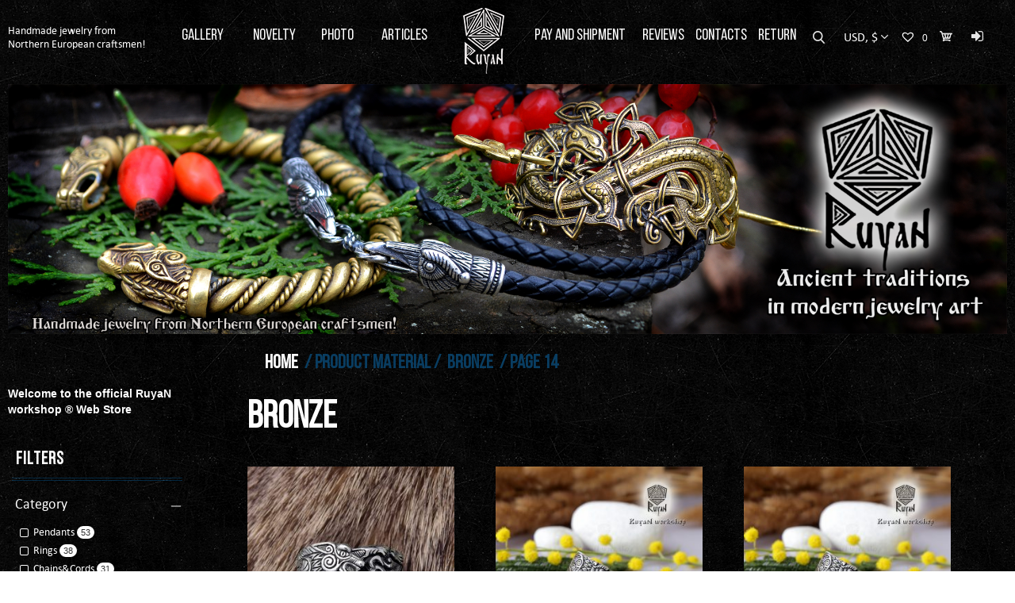

--- FILE ---
content_type: text/html; charset=UTF-8
request_url: https://ruyan-workshop.com/material/bronze/page/14/
body_size: 14314
content:
<!doctype html>
<html lang="en-US">
<head>
	<meta charset="UTF-8">
	<!--meta name="viewport" content="width=device-width, initial-scale=1"-->
	<meta name="viewport" content="width=1280">
	<link rel="profile" href="http://gmpg.org/xfn/11">
	<script src="https://ruyan-workshop.com/wp-content/themes/ruyan/js/jquery-2.2.3.js"></script>
	
	<!-- This site is optimized with the Yoast SEO plugin v15.9 - https://yoast.com/wordpress/plugins/seo/ -->
	<title>Bronze Archives - Page 14 of 15 - Ruyan</title>
	<meta name="robots" content="index, follow, max-snippet:-1, max-image-preview:large, max-video-preview:-1" />
	<link rel="canonical" href="https://ruyan-workshop.com/material/bronze/page/14/" />
	<link rel="prev" href="https://ruyan-workshop.com/material/bronze/page/13/" />
	<link rel="next" href="https://ruyan-workshop.com/material/bronze/page/15/" />
	<meta property="og:locale" content="en_US" />
	<meta property="og:type" content="article" />
	<meta property="og:title" content="Bronze Archives - Page 14 of 15 - Ruyan" />
	<meta property="og:url" content="https://ruyan-workshop.com/material/bronze/" />
	<meta property="og:site_name" content="Ruyan" />
	<meta name="twitter:card" content="summary_large_image" />
	<script type="application/ld+json" class="yoast-schema-graph">{"@context":"https://schema.org","@graph":[{"@type":"WebSite","@id":"https://ruyan-workshop.com/#website","url":"https://ruyan-workshop.com/","name":"Ruyan","description":"Ancient Tradition in Modern Jewelry","potentialAction":[{"@type":"SearchAction","target":"https://ruyan-workshop.com/?s={search_term_string}","query-input":"required name=search_term_string"}],"inLanguage":"en-US"},{"@type":"CollectionPage","@id":"https://ruyan-workshop.com/material/bronze/page/14/#webpage","url":"https://ruyan-workshop.com/material/bronze/page/14/","name":"Bronze Archives - Page 14 of 15 - Ruyan","isPartOf":{"@id":"https://ruyan-workshop.com/#website"},"breadcrumb":{"@id":"https://ruyan-workshop.com/material/bronze/page/14/#breadcrumb"},"inLanguage":"en-US","potentialAction":[{"@type":"ReadAction","target":["https://ruyan-workshop.com/material/bronze/page/14/"]}]},{"@type":"BreadcrumbList","@id":"https://ruyan-workshop.com/material/bronze/page/14/#breadcrumb","itemListElement":[{"@type":"ListItem","position":1,"item":{"@type":"WebPage","@id":"https://ruyan-workshop.com/","url":"https://ruyan-workshop.com/","name":"Home"}},{"@type":"ListItem","position":2,"item":{"@type":"WebPage","@id":"https://ruyan-workshop.com/material/bronze/","url":"https://ruyan-workshop.com/material/bronze/","name":"Bronze"}},{"@type":"ListItem","position":3,"item":{"@type":"WebPage","@id":"https://ruyan-workshop.com/material/bronze/page/14/","url":"https://ruyan-workshop.com/material/bronze/page/14/","name":"Bronze Archives - Page 14 of 15 - Ruyan"}}]}]}</script>
	<!-- / Yoast SEO plugin. -->


<link rel='dns-prefetch' href='//s.w.org' />
<link rel="alternate" type="application/rss+xml" title="Ruyan &raquo; Feed" href="https://ruyan-workshop.com/feed/" />
<link rel="alternate" type="application/rss+xml" title="Ruyan &raquo; Comments Feed" href="https://ruyan-workshop.com/comments/feed/" />
<link rel="alternate" type="application/rss+xml" title="Ruyan &raquo; Bronze Material Feed" href="https://ruyan-workshop.com/material/bronze/feed/" />
		<!-- This site uses the Google Analytics by ExactMetrics plugin v6.6.2 - Using Analytics tracking - https://www.exactmetrics.com/ -->
		<!-- Note: ExactMetrics is not currently configured on this site. The site owner needs to authenticate with Google Analytics in the ExactMetrics settings panel. -->
					<!-- No UA code set -->
				<!-- / Google Analytics by ExactMetrics -->
				<script type="text/javascript">
			window._wpemojiSettings = {"baseUrl":"https:\/\/s.w.org\/images\/core\/emoji\/13.0.1\/72x72\/","ext":".png","svgUrl":"https:\/\/s.w.org\/images\/core\/emoji\/13.0.1\/svg\/","svgExt":".svg","source":{"concatemoji":"https:\/\/ruyan-workshop.com\/wp-includes\/js\/wp-emoji-release.min.js"}};
			!function(e,a,t){var n,r,o,i=a.createElement("canvas"),p=i.getContext&&i.getContext("2d");function s(e,t){var a=String.fromCharCode;p.clearRect(0,0,i.width,i.height),p.fillText(a.apply(this,e),0,0);e=i.toDataURL();return p.clearRect(0,0,i.width,i.height),p.fillText(a.apply(this,t),0,0),e===i.toDataURL()}function c(e){var t=a.createElement("script");t.src=e,t.defer=t.type="text/javascript",a.getElementsByTagName("head")[0].appendChild(t)}for(o=Array("flag","emoji"),t.supports={everything:!0,everythingExceptFlag:!0},r=0;r<o.length;r++)t.supports[o[r]]=function(e){if(!p||!p.fillText)return!1;switch(p.textBaseline="top",p.font="600 32px Arial",e){case"flag":return s([127987,65039,8205,9895,65039],[127987,65039,8203,9895,65039])?!1:!s([55356,56826,55356,56819],[55356,56826,8203,55356,56819])&&!s([55356,57332,56128,56423,56128,56418,56128,56421,56128,56430,56128,56423,56128,56447],[55356,57332,8203,56128,56423,8203,56128,56418,8203,56128,56421,8203,56128,56430,8203,56128,56423,8203,56128,56447]);case"emoji":return!s([55357,56424,8205,55356,57212],[55357,56424,8203,55356,57212])}return!1}(o[r]),t.supports.everything=t.supports.everything&&t.supports[o[r]],"flag"!==o[r]&&(t.supports.everythingExceptFlag=t.supports.everythingExceptFlag&&t.supports[o[r]]);t.supports.everythingExceptFlag=t.supports.everythingExceptFlag&&!t.supports.flag,t.DOMReady=!1,t.readyCallback=function(){t.DOMReady=!0},t.supports.everything||(n=function(){t.readyCallback()},a.addEventListener?(a.addEventListener("DOMContentLoaded",n,!1),e.addEventListener("load",n,!1)):(e.attachEvent("onload",n),a.attachEvent("onreadystatechange",function(){"complete"===a.readyState&&t.readyCallback()})),(n=t.source||{}).concatemoji?c(n.concatemoji):n.wpemoji&&n.twemoji&&(c(n.twemoji),c(n.wpemoji)))}(window,document,window._wpemojiSettings);
		</script>
		<style type="text/css">
img.wp-smiley,
img.emoji {
	display: inline !important;
	border: none !important;
	box-shadow: none !important;
	height: 1em !important;
	width: 1em !important;
	margin: 0 .07em !important;
	vertical-align: -0.1em !important;
	background: none !important;
	padding: 0 !important;
}
</style>
	<link rel='stylesheet' id='wp-block-library-css'  href='https://ruyan-workshop.com/wp-includes/css/dist/block-library/style.min.css' type='text/css' media='all' />
<link rel='stylesheet' id='contact-form-7-css'  href='https://ruyan-workshop.com/wp-content/plugins/contact-form-7/includes/css/styles.css' type='text/css' media='all' />
<link rel='stylesheet' id='twb_wc_reviews_styles-css'  href='https://ruyan-workshop.com/wp-content/plugins/twb-woocommerce-reviews/inc/css/twb_wc_reviews_main.css' type='text/css' media='all' />
<link rel='stylesheet' id='woofcicons-css'  href='https://ruyan-workshop.com/wp-content/plugins/woo-floating-cart-lite/public/assets/css/woofcicons.css' type='text/css' media='all' />
<link rel='stylesheet' id='woo-floating-cart-css'  href='https://ruyan-workshop.com/wp-content/plugins/woo-floating-cart-lite/public/assets/css/woo-floating-cart.css' type='text/css' media='all' />
<link rel='stylesheet' id='woocommerce-layout-css'  href='//ruyan-workshop.com/wp-content/plugins/woocommerce/assets/css/woocommerce-layout.css' type='text/css' media='all' />
<link rel='stylesheet' id='woocommerce-smallscreen-css'  href='//ruyan-workshop.com/wp-content/plugins/woocommerce/assets/css/woocommerce-smallscreen.css' type='text/css' media='only screen and (max-width: 768px)' />
<link rel='stylesheet' id='woocommerce-general-css'  href='//ruyan-workshop.com/wp-content/plugins/woocommerce/assets/css/woocommerce.css' type='text/css' media='all' />
<link rel='stylesheet' id='wml_client_style-css'  href='https://ruyan-workshop.com/wp-content/plugins/wp-masonry-layout/css/wmlc_client.css' type='text/css' media='all' />
<link rel='stylesheet' id='exactmetrics-popular-posts-style-css'  href='https://ruyan-workshop.com/wp-content/plugins/google-analytics-dashboard-for-wp/assets/css/frontend.min.css' type='text/css' media='all' />
<link rel='stylesheet' id='wc-gateway-ppec-frontend-cart-css'  href='https://ruyan-workshop.com/wp-content/plugins/woocommerce-gateway-paypal-express-checkout/assets/css/wc-gateway-ppec-frontend-cart.css' type='text/css' media='all' />
<link rel='stylesheet' id='tinvwl-css'  href='https://ruyan-workshop.com/wp-content/plugins/ti-woocommerce-wishlist/assets/css/public.min.css' type='text/css' media='all' />
<link rel='stylesheet' id='fontawesomecss-css'  href='https://ruyan-workshop.com/wp-content/themes/ruyan/css/font-awesome.css' type='text/css' media='all' />
<link rel='stylesheet' id='animatecss-css'  href='https://ruyan-workshop.com/wp-content/themes/ruyan/css/animate.css' type='text/css' media='all' />
<link rel='stylesheet' id='stylemodalcss-css'  href='https://ruyan-workshop.com/wp-content/themes/ruyan/css/style-modal.css' type='text/css' media='all' />
<link rel='stylesheet' id='owlcss1-css'  href='https://ruyan-workshop.com/wp-content/themes/ruyan/js/owl-carousel/owl.carousel.min.css' type='text/css' media='all' />
<link rel='stylesheet' id='owlcss2-css'  href='https://ruyan-workshop.com/wp-content/themes/ruyan//js/owl-carousel/owl.theme.default.min.css' type='text/css' media='all' />
<link rel='stylesheet' id='maincss-css'  href='https://ruyan-workshop.com/wp-content/themes/ruyan/css/main.css' type='text/css' media='all' />
<link rel='stylesheet' id='customcss-css'  href='https://ruyan-workshop.com/wp-content/themes/ruyan/css/custom.css' type='text/css' media='all' />
<link rel='stylesheet' id='tawcvs-frontend-css'  href='https://ruyan-workshop.com/wp-content/plugins/variation-swatches-for-woocommerce/assets/css/frontend.css' type='text/css' media='all' />
<link rel='stylesheet' id='themify-icons-css'  href='https://ruyan-workshop.com/wp-content/plugins/themify-wc-product-filter/admin/themify-icons/themify-icons.css' type='text/css' media='all' />
<link rel='stylesheet' id='wpf-css'  href='https://ruyan-workshop.com/wp-content/plugins/themify-wc-product-filter/public/css/wpf-public.css' type='text/css' media='all' />
<script type='text/javascript' src='https://ruyan-workshop.com/wp-includes/js/jquery/jquery.min.js' id='jquery-core-js'></script>
<script type='text/javascript' src='https://ruyan-workshop.com/wp-includes/js/jquery/jquery-migrate.min.js' id='jquery-migrate-js'></script>
<script type='text/javascript' src='//ruyan-workshop.com/wp-content/plugins/woocommerce/assets/js/jquery-cookie/jquery.cookie.min.js' id='jquery-cookie-js'></script>
<script type='text/javascript' id='wc-cart-fragments-js-extra'>
/* <![CDATA[ */
var wc_cart_fragments_params = {"ajax_url":"\/wp-admin\/admin-ajax.php","wc_ajax_url":"\/material\/bronze\/page\/14\/?wc-ajax=%%endpoint%%","fragment_name":"wc_fragments_aeaaa74bcc2719003d0c2c5647cda193"};
/* ]]> */
</script>
<script type='text/javascript' src='//ruyan-workshop.com/wp-content/plugins/woocommerce/assets/js/frontend/cart-fragments.min.js' id='wc-cart-fragments-js'></script>
<script type='text/javascript' src='https://ruyan-workshop.com/wp-content/plugins/woo-floating-cart-lite/public/assets/vendors/modernizr.custom-min.js' id='woo-floating-cart-modernizr-js'></script>
<script type='text/javascript' src='https://ruyan-workshop.com/wp-content/plugins/woo-floating-cart-lite/public/assets/vendors/jquery.touch-min.js' id='woo-floating-cart-jquery.touch-js'></script>
<script type='text/javascript' src='https://ruyan-workshop.com/wp-content/plugins/woo-floating-cart-lite/public/assets/vendors/js.cookie-min.js' id='woo-floating-cart-cookie-js'></script>
<script type='text/javascript' id='woo-floating-cart-js-extra'>
/* <![CDATA[ */
var WOOFC = {"ajaxurl":"https:\/\/ruyan-workshop.com\/wp-admin\/admin-ajax.php","litemode":"1","lang":{"min_qty_required":"Min quantity required","max_stock_reached":"Stock limit reached"}};
/* ]]> */
</script>
<script type='text/javascript' src='https://ruyan-workshop.com/wp-content/plugins/woo-floating-cart-lite/public/assets/js/woo-floating-cart-min.js' id='woo-floating-cart-js'></script>
<script type='text/javascript' src='https://ruyan-workshop.com/wp-content/plugins/wp-masonry-layout/js/wmljs.js' id='wmljs-js'></script>
<script type='text/javascript' src='https://ruyan-workshop.com/wp-content/plugins/wp-masonry-layout/js/jquery.infinitescroll.min.js' id='wml_infinity_scroll-js'></script>
<link rel="https://api.w.org/" href="https://ruyan-workshop.com/wp-json/" />	<noscript><style>.woocommerce-product-gallery{ opacity: 1 !important; }</style></noscript>
	<link rel="icon" href="https://ruyan-workshop.com/wp-content/uploads/2017/07/favic.png" sizes="32x32" />
<link rel="icon" href="https://ruyan-workshop.com/wp-content/uploads/2017/07/favic.png" sizes="192x192" />
<link rel="apple-touch-icon" href="https://ruyan-workshop.com/wp-content/uploads/2017/07/favic.png" />
<meta name="msapplication-TileImage" content="https://ruyan-workshop.com/wp-content/uploads/2017/07/favic.png" />
<style type="text/css">
.twb_wc_reviews .twb_wc_reviews_ct p,
.twb_wc_reviews .twb_wc_reviews_ct p:hover,
.twb_wc_reviews .twb_wc_reviews_ct p:focus,
.twb_wc_reviews .twb_wc_reviews_ratings_wrap .star-rating:before,
.twb_wcr_author,  .twb_wcr_date { 
	color:#282828;
}
		.twb_wc_reviews { background-color:#ffffff !important; }
		.twb_wc_reviews_wrapper .twb_wc_reviews {
					margin-bottom: 15px;
				}
				.twb_wc_reviews {
					box-shadow: inset  0px 0px 8px rgba(0, 0, 0, 0.16);
					-webkit-box-shadow:inset  0px 0px 8px rgba(0, 0, 0, 0.16);
					-moz-box-shadow:inset  0px 0px 8px rgba(0, 0, 0, 0.16);
					-ms-box-shadow:inset  0px 0px 8px rgba(0, 0, 0, 0.16);
					-o-box-shadow:inset  0px 0px 8px rgba(0, 0, 0, 0.16);
				}
				
				@media screen and (max-width:767px) {
					.twb_wc_reviews {
						width: 100% !important;
						margin-right: 0 !important;
						clear: both !important;
					}
				}
				
	</style>
        <script type="text/javascript">
            var woocs_is_mobile = 0;
            var woocs_drop_down_view = "ddslick";
            var woocs_current_currency = {"name":"USD","rate":1,"symbol":"&#36;","position":"right","is_etalon":1,"hide_cents":0,"decimals":2,"description":"USA dollar","flag":"http:\/\/ruyan-workshop.com\/wp-content\/uploads\/2017\/12\/usa-1.png"};
            var woocs_default_currency = {"name":"USD","rate":1,"symbol":"&#36;","position":"right","is_etalon":1,"hide_cents":0,"decimals":2,"description":"USA dollar","flag":"http:\/\/ruyan-workshop.com\/wp-content\/uploads\/2017\/12\/usa-1.png"};
            var woocs_array_of_get = '{}';
        
            woocs_array_no_cents = '["JPY","TWD"]';

            var woocs_ajaxurl = "https://ruyan-workshop.com/wp-admin/admin-ajax.php";
            var woocs_lang_loading = "loading";
            var woocs_shop_is_cached =0;
        </script>
        <!-- WooCommerce Google Analytics Integration -->
		<script type='text/javascript'>
			var gaProperty = 'UA-143896821-1';
			var disableStr = 'ga-disable-' + gaProperty;
			if ( document.cookie.indexOf( disableStr + '=true' ) > -1 ) {
				window[disableStr] = true;
			}
			function gaOptout() {
				document.cookie = disableStr + '=true; expires=Thu, 31 Dec 2099 23:59:59 UTC; path=/';
				window[disableStr] = true;
			}
		</script>
		<script type='text/javascript'>(function(i,s,o,g,r,a,m){i['GoogleAnalyticsObject']=r;i[r]=i[r]||function(){
		(i[r].q=i[r].q||[]).push(arguments)},i[r].l=1*new Date();a=s.createElement(o),
		m=s.getElementsByTagName(o)[0];a.async=1;a.src=g;m.parentNode.insertBefore(a,m)
		})(window,document,'script','//www.google-analytics.com/analytics.js','ga');ga( 'create', 'UA-143896821-1', 'auto' );
		ga( 'set', 'dimension1', 'no' );
ga( 'require', 'ecommerce', 'ecommerce.js');</script>
		<!-- /WooCommerce Google Analytics Integration --><meta name="p:domain_verify" content="31cda6ad50c0c223fe5faa26c2420527"/>
</head>
<meta name="msvalidate.01" content="0DC170389608319B2CE9BF8D6079C32B" />
<meta name="google-site-verification" content="3fkbWMdx6ikjFFSJXfGeakzbJqsZV58w5-dhhP-K_BU" />
<body class="archive paged tax-pa_material term-bronze term-28 wp-custom-logo paged-14 woocommerce woocommerce-page tinvwl-theme-style hfeed currency-usd">
<div id="fb-root"></div>
<script>(function(d, s, id) {
  var js, fjs = d.getElementsByTagName(s)[0];
  if (d.getElementById(id)) return;
  js = d.createElement(s); js.id = id;
  js.src = 'https://connect.facebook.net/en_US/sdk.js#xfbml=1&version=v3.0&appId=182979689067346&autoLogAppEvents=1';
  fjs.parentNode.insertBefore(js, fjs);
}(document, 'script', 'facebook-jssdk'));</script>
	<div id="page" class="body">

		<div class="header" id="header">
			<div class="wrapper">
				<div id="menu_top1">
				<div class="slogan">Handmade jewelry from <br>Northern European craftsmen!</div>
				<div class="top_menu left">
				<ul class="menu">
					<li><a href="/">Gallery</a></li>
					<li><a href="/novelty/">Novelty</a></li>
					<li><a href="/photo/">Photo</a></li>
					<li><a href="/blog/">Articles</a></li>
				</ul>
				</div>
				<div class="logo">
					<a href="/"></a>
				</div>
				<div class="top_menu right">
				<ul class="menu">
					<li><a href="/pay-shipment/">Pay and Shipment</a></li>
<li><a href="/reviews/">Reviews</a></li>
<li><a href="/contacts/">Contacts</a></li>
<li><a href="/return/">Return</a></li>
				</ul>
				</div>
				<!--div class="cart-link"><a href="https://ruyan-workshop.com/cart">cart</a></div-->
				<div class="blok_right">
					<div class="search_block">
						<div class="form_search"><form role="search" method="get" class="search-form" action="https://ruyan-workshop.com/">
				<label>
					<span class="screen-reader-text">Search for:</span>
					<input type="search" class="search-field" placeholder="Search &hellip;" value="" name="s" />
				</label>
				<input type="submit" class="search-submit" value="Search" />
			</form></div>
						<div class="icon_search"></div>
					</div>
					<div class="currency_header">
						

    

        <form method="post" action="" class="woocommerce-currency-switcher-form " data-ver="1.2.1">
        <input type="hidden" name="woocommerce-currency-switcher" value="USD" />
        <select name="woocommerce-currency-switcher" style="width: 100%;" data-width="100%" data-flag-position="right" class="woocommerce-currency-switcher" onchange="woocs_redirect(this.value);
                    void(0);">
                    
                
                <option  value="USD"  selected='selected' data-imagesrc="" data-icon="" data-description="USA dollar">USD, &#36;</option>
            
                
                <option  value="EUR"  data-imagesrc="" data-icon="" data-description="European Euro">EUR, &euro;</option>
                    </select>
        <div style="display: none;">WOOCS 1.2.1</div>
    </form>
    					</div>
					<div class="wish_block">
						<a href="https://ruyan-workshop.com/wishlist/"
   class="wishlist_products_counter top_wishlist-heart top_wishlist- no-txt wishlist-counter-with-products">
	<span class="wishlist_products_counter_text"></span>
			<span class="wishlist_products_counter_number"></span>
	</a>
					</div>
					<div class="cart_block">
											</div>
					<div class="register_block">
						<a href="/my-account/"></a>
					</div>
				</div>
				</div>

			<div id="menu_top2">
				<div class="logo">
					<a href="/"></a>
				</div>
				<div class="slogan">Handmade jewelry from <br>Northern European craftsmen!</div>
				<ul class="menu">
					<li><a href="/">Gallery</a></li>
					<li><a href="/novelty/">Novelty</a></li>
					<li><a href="/photo/">Photo</a></li>
					<li><a href="/blog/">Articles</a></li>
					<li><a href="/pay-shipment/">Pay and Shipment</a></li>
<li><a href="/reviews/">Reviews</a></li>
<li><a href="/contacts/">Contacts</a></li>
<li><a href="/return/">Return</a></li>
				</ul>
				</div>
			</div>
		</div>

		<div class="wrapper" id="wrapper">
			<div class="main-slider-wrapper">
				<div class="main-slider">
										 					<div>
					 <img width="3500" height="875" src="https://ruyan-workshop.com/wp-content/uploads/2018/01/англ1.jpg" class="attachment-post-thumbnail size-post-thumbnail wp-post-image" alt="" loading="lazy" srcset="https://ruyan-workshop.com/wp-content/uploads/2018/01/англ1.jpg 3500w, https://ruyan-workshop.com/wp-content/uploads/2018/01/англ1-271x68.jpg 271w, https://ruyan-workshop.com/wp-content/uploads/2018/01/англ1-768x192.jpg 768w, https://ruyan-workshop.com/wp-content/uploads/2018/01/англ1-1024x256.jpg 1024w" sizes="(max-width: 3500px) 100vw, 3500px" />					</div>
					 					<div>
					 <img width="3500" height="875" src="https://ruyan-workshop.com/wp-content/uploads/2018/01/англ2.jpg" class="attachment-post-thumbnail size-post-thumbnail wp-post-image" alt="" loading="lazy" srcset="https://ruyan-workshop.com/wp-content/uploads/2018/01/англ2.jpg 3500w, https://ruyan-workshop.com/wp-content/uploads/2018/01/англ2-271x68.jpg 271w, https://ruyan-workshop.com/wp-content/uploads/2018/01/англ2-768x192.jpg 768w, https://ruyan-workshop.com/wp-content/uploads/2018/01/англ2-1024x256.jpg 1024w" sizes="(max-width: 3500px) 100vw, 3500px" />					</div>
					 					<div>
					 <img width="3500" height="875" src="https://ruyan-workshop.com/wp-content/uploads/2018/01/англ3-1.jpg" class="attachment-post-thumbnail size-post-thumbnail wp-post-image" alt="" loading="lazy" srcset="https://ruyan-workshop.com/wp-content/uploads/2018/01/англ3-1.jpg 3500w, https://ruyan-workshop.com/wp-content/uploads/2018/01/англ3-1-271x68.jpg 271w, https://ruyan-workshop.com/wp-content/uploads/2018/01/англ3-1-768x192.jpg 768w, https://ruyan-workshop.com/wp-content/uploads/2018/01/англ3-1-1024x256.jpg 1024w" sizes="(max-width: 3500px) 100vw, 3500px" />					</div>
					 					 					 				</div>
			</div> 


		<div class="content-base clearfix">
					<div class="check-lang"><a href="http://de.ruyan-workshop.com">Deutsche Version</a></div>

<main class="content">
	<nav class="woocommerce-breadcrumbs"><a href="https://ruyan-workshop.com/">Home</a> / Product Material / <a href="https://ruyan-workshop.com/material/bronze/">Bronze</a> / Page 14</nav>	
			
				<h1 class="page-title">Bronze</h1>

			
			
			
				<!--p class="woocommerce-result-count">
	Showing 261&ndash;280 of 290 results</p-->

					<div class="currency clearfix"></div>
<div class="prod-list">
	<ul class="prod-list-ul">

					
					
						<li class="post-2497 product type-product status-publish has-post-thumbnail product_tag-fenrir product_tag-odin-wolves product_tag-pagan-wedding-ring product_tag-viking product_tag-viking-jewelry product_tag-viking-ring product_tag-viking-wedding-ring product_tag-viking-wolves product_tag-vikings product_tag-wolf-ring product_tag-wolves pa_material-bronze pa_material-silver-plated pa_material-sterling-silver-925 first instock shipping-taxable purchasable product-type-variable has-children">
	<figure>
	<div class="img-box"><a href="https://ruyan-workshop.com/product/odin-wolves-ring-sterling-silver-925/" class="woocommerce-LoopProduct-link woocommerce-loop-product__link"><!--span class="qv">Quick view</span--><img width="300" height="300" src="//ruyan-workshop.com/wp-content/uploads/2018/01/мех-кольцо-волки-одина-300x300.jpg" class="attachment-shop_catalog size-shop_catalog wp-post-image" alt="" loading="lazy" srcset="//ruyan-workshop.com/wp-content/uploads/2018/01/мех-кольцо-волки-одина-300x300.jpg 300w, //ruyan-workshop.com/wp-content/uploads/2018/01/мех-кольцо-волки-одина-218x218.jpg 218w, //ruyan-workshop.com/wp-content/uploads/2018/01/мех-кольцо-волки-одина-271x271.jpg 271w, //ruyan-workshop.com/wp-content/uploads/2018/01/мех-кольцо-волки-одина-180x180.jpg 180w, //ruyan-workshop.com/wp-content/uploads/2018/01/мех-кольцо-волки-одина-600x600.jpg 600w, //ruyan-workshop.com/wp-content/uploads/2018/01/мех-кольцо-волки-одина.jpg 700w" sizes="(max-width: 300px) 100vw, 300px" /></div><figcaption class="nameprice"><a href="https://ruyan-workshop.com/product/odin-wolves-ring-sterling-silver-925/" class="woocommerce-LoopProduct-link woocommerce-loop-product__link">Odin Wolves ring Sterling Silver 925</a>
	<em class="price"><span class="woocs_price_code" data-product-id="2497"><span class="woocommerce-Price-amount amount">80.00<span class="woocommerce-Price-currencySymbol">&#36;</span></span></span></em>
</figcaption><div class="tinv-wraper woocommerce tinv-wishlist tinvwl-after-add-to-cart tinvwl-loop-button-wrapper">
	<div class="tinv-wishlist-clear"></div><a href="javascript:void(0)" class="tinvwl_add_to_wishlist_button tinvwl-icon-heart  tinvwl-position-after" data-tinv-wl-list="[]" data-tinv-wl-product="2497" data-tinv-wl-productvariation="0" data-tinv-wl-producttype="variable" data-tinv-wl-action="addto" rel="nofollow"><span class="tinvwl_add_to_wishlist-text">Add to Wishlist</span></a><div class="tinv-wishlist-clear"></div>		<div class="tinvwl-tooltip">Add to Wishlist</div>
</div>
	</figure>
</li>

					
						<li class="post-2493 product type-product status-publish has-post-thumbnail product_tag-celtic product_tag-odin-ravens-ring product_tag-odins-ravens product_tag-pagan-wedding-ring product_tag-ravens product_tag-ravens-of-odin product_tag-viking product_tag-viking-jewelry product_tag-viking-ring product_tag-vikings pa_material-bronze pa_material-silver-plated pa_material-sterling-silver-925  instock shipping-taxable purchasable product-type-variable has-children">
	<figure>
	<div class="img-box"><a href="https://ruyan-workshop.com/product/odin-ravens-ring-bronze/" class="woocommerce-LoopProduct-link woocommerce-loop-product__link"><!--span class="qv">Quick view</span--><img width="300" height="300" src="//ruyan-workshop.com/wp-content/uploads/2018/01/вороны-одина-8марта-300x300.jpg" class="attachment-shop_catalog size-shop_catalog wp-post-image" alt="Odin Ravens Ring" loading="lazy" srcset="//ruyan-workshop.com/wp-content/uploads/2018/01/вороны-одина-8марта-300x300.jpg 300w, //ruyan-workshop.com/wp-content/uploads/2018/01/вороны-одина-8марта-218x218.jpg 218w, //ruyan-workshop.com/wp-content/uploads/2018/01/вороны-одина-8марта-271x271.jpg 271w, //ruyan-workshop.com/wp-content/uploads/2018/01/вороны-одина-8марта-768x768.jpg 768w, //ruyan-workshop.com/wp-content/uploads/2018/01/вороны-одина-8марта-1024x1024.jpg 1024w, //ruyan-workshop.com/wp-content/uploads/2018/01/вороны-одина-8марта-180x180.jpg 180w, //ruyan-workshop.com/wp-content/uploads/2018/01/вороны-одина-8марта-600x600.jpg 600w, //ruyan-workshop.com/wp-content/uploads/2018/01/вороны-одина-8марта.jpg 1500w" sizes="(max-width: 300px) 100vw, 300px" /></div><figcaption class="nameprice"><a href="https://ruyan-workshop.com/product/odin-ravens-ring-bronze/" class="woocommerce-LoopProduct-link woocommerce-loop-product__link">Odin Ravens Ring Bronze</a>
	<em class="price"><span class="woocs_price_code" data-product-id="2493"><span class="woocommerce-Price-amount amount">34.00<span class="woocommerce-Price-currencySymbol">&#36;</span></span></span></em>
</figcaption><div class="tinv-wraper woocommerce tinv-wishlist tinvwl-after-add-to-cart tinvwl-loop-button-wrapper">
	<div class="tinv-wishlist-clear"></div><a href="javascript:void(0)" class="tinvwl_add_to_wishlist_button tinvwl-icon-heart  tinvwl-position-after" data-tinv-wl-list="[]" data-tinv-wl-product="2493" data-tinv-wl-productvariation="0" data-tinv-wl-producttype="variable" data-tinv-wl-action="addto" rel="nofollow"><span class="tinvwl_add_to_wishlist-text">Add to Wishlist</span></a><div class="tinv-wishlist-clear"></div>		<div class="tinvwl-tooltip">Add to Wishlist</div>
</div>
	</figure>
</li>

					
						<li class="post-2489 product type-product status-publish has-post-thumbnail product_tag-celtic product_tag-odin-ravens-ring product_tag-odins-ravens product_tag-pagan-wedding-ring product_tag-ravens product_tag-ravens-of-odin product_tag-viking product_tag-viking-jewelry product_tag-viking-ring product_tag-vikings pa_material-bronze pa_material-silver-plated pa_material-sterling-silver-925  instock shipping-taxable purchasable product-type-variable has-children">
	<figure>
	<div class="img-box"><a href="https://ruyan-workshop.com/product/odin-ravens-ring-silver-plated/" class="woocommerce-LoopProduct-link woocommerce-loop-product__link"><!--span class="qv">Quick view</span--><img width="300" height="300" src="//ruyan-workshop.com/wp-content/uploads/2018/01/вороны-одина-8марта-300x300.jpg" class="attachment-shop_catalog size-shop_catalog wp-post-image" alt="Odin Ravens Ring" loading="lazy" srcset="//ruyan-workshop.com/wp-content/uploads/2018/01/вороны-одина-8марта-300x300.jpg 300w, //ruyan-workshop.com/wp-content/uploads/2018/01/вороны-одина-8марта-218x218.jpg 218w, //ruyan-workshop.com/wp-content/uploads/2018/01/вороны-одина-8марта-271x271.jpg 271w, //ruyan-workshop.com/wp-content/uploads/2018/01/вороны-одина-8марта-768x768.jpg 768w, //ruyan-workshop.com/wp-content/uploads/2018/01/вороны-одина-8марта-1024x1024.jpg 1024w, //ruyan-workshop.com/wp-content/uploads/2018/01/вороны-одина-8марта-180x180.jpg 180w, //ruyan-workshop.com/wp-content/uploads/2018/01/вороны-одина-8марта-600x600.jpg 600w, //ruyan-workshop.com/wp-content/uploads/2018/01/вороны-одина-8марта.jpg 1500w" sizes="(max-width: 300px) 100vw, 300px" /></div><figcaption class="nameprice"><a href="https://ruyan-workshop.com/product/odin-ravens-ring-silver-plated/" class="woocommerce-LoopProduct-link woocommerce-loop-product__link">Odin Ravens Ring Silver Plated</a>
	<em class="price"><span class="woocs_price_code" data-product-id="2489"><span class="woocommerce-Price-amount amount">42.00<span class="woocommerce-Price-currencySymbol">&#36;</span></span></span></em>
</figcaption><div class="tinv-wraper woocommerce tinv-wishlist tinvwl-after-add-to-cart tinvwl-loop-button-wrapper">
	<div class="tinv-wishlist-clear"></div><a href="javascript:void(0)" class="tinvwl_add_to_wishlist_button tinvwl-icon-heart  tinvwl-position-after" data-tinv-wl-list="[]" data-tinv-wl-product="2489" data-tinv-wl-productvariation="0" data-tinv-wl-producttype="variable" data-tinv-wl-action="addto" rel="nofollow"><span class="tinvwl_add_to_wishlist-text">Add to Wishlist</span></a><div class="tinv-wishlist-clear"></div>		<div class="tinvwl-tooltip">Add to Wishlist</div>
</div>
	</figure>
</li>

					
						<li class="post-2485 product type-product status-publish has-post-thumbnail product_tag-celtic product_tag-odin-ravens-ring product_tag-odins-ravens product_tag-pagan-wedding-ring product_tag-ravens product_tag-ravens-of-odin product_tag-viking product_tag-viking-jewelry product_tag-viking-ring product_tag-vikings pa_material-bronze pa_material-silver-plated pa_material-sterling-silver-925 last instock shipping-taxable purchasable product-type-variable has-children">
	<figure>
	<div class="img-box"><a href="https://ruyan-workshop.com/product/odin-ravens-ring-sterling-silver-925/" class="woocommerce-LoopProduct-link woocommerce-loop-product__link"><!--span class="qv">Quick view</span--><img width="300" height="300" src="//ruyan-workshop.com/wp-content/uploads/2018/01/вороны-одина-8марта-300x300.jpg" class="attachment-shop_catalog size-shop_catalog wp-post-image" alt="Odin Ravens Ring" loading="lazy" srcset="//ruyan-workshop.com/wp-content/uploads/2018/01/вороны-одина-8марта-300x300.jpg 300w, //ruyan-workshop.com/wp-content/uploads/2018/01/вороны-одина-8марта-218x218.jpg 218w, //ruyan-workshop.com/wp-content/uploads/2018/01/вороны-одина-8марта-271x271.jpg 271w, //ruyan-workshop.com/wp-content/uploads/2018/01/вороны-одина-8марта-768x768.jpg 768w, //ruyan-workshop.com/wp-content/uploads/2018/01/вороны-одина-8марта-1024x1024.jpg 1024w, //ruyan-workshop.com/wp-content/uploads/2018/01/вороны-одина-8марта-180x180.jpg 180w, //ruyan-workshop.com/wp-content/uploads/2018/01/вороны-одина-8марта-600x600.jpg 600w, //ruyan-workshop.com/wp-content/uploads/2018/01/вороны-одина-8марта.jpg 1500w" sizes="(max-width: 300px) 100vw, 300px" /></div><figcaption class="nameprice"><a href="https://ruyan-workshop.com/product/odin-ravens-ring-sterling-silver-925/" class="woocommerce-LoopProduct-link woocommerce-loop-product__link">Odin Ravens Ring Sterling Silver 925</a>
	<em class="price"><span class="woocs_price_code" data-product-id="2485"><span class="woocommerce-Price-amount amount">75.00<span class="woocommerce-Price-currencySymbol">&#36;</span></span></span></em>
</figcaption><div class="tinv-wraper woocommerce tinv-wishlist tinvwl-after-add-to-cart tinvwl-loop-button-wrapper">
	<div class="tinv-wishlist-clear"></div><a href="javascript:void(0)" class="tinvwl_add_to_wishlist_button tinvwl-icon-heart  tinvwl-position-after" data-tinv-wl-list="[]" data-tinv-wl-product="2485" data-tinv-wl-productvariation="0" data-tinv-wl-producttype="variable" data-tinv-wl-action="addto" rel="nofollow"><span class="tinvwl_add_to_wishlist-text">Add to Wishlist</span></a><div class="tinv-wishlist-clear"></div>		<div class="tinvwl-tooltip">Add to Wishlist</div>
</div>
	</figure>
</li>

					
						<li class="post-2467 product type-product status-publish has-post-thumbnail product_tag-celtic product_tag-dragon product_tag-dragon-ring product_tag-futhark product_tag-pagan-wedding-ring product_tag-rune-ring product_tag-viking product_tag-viking-dragon product_tag-viking-jewelry product_tag-viking-ring product_tag-viking-rune product_tag-vikings pa_material-bronze pa_material-silver-plated pa_material-sterling-silver-925 first instock shipping-taxable purchasable product-type-variable has-children">
	<figure>
	<div class="img-box"><a href="https://ruyan-workshop.com/product/futhark-rune-ring-bronze/" class="woocommerce-LoopProduct-link woocommerce-loop-product__link"><!--span class="qv">Quick view</span--><img width="300" height="300" src="//ruyan-workshop.com/wp-content/uploads/2018/01/кольца-футарк-мох-300x300.jpg" class="attachment-shop_catalog size-shop_catalog wp-post-image" alt="" loading="lazy" srcset="//ruyan-workshop.com/wp-content/uploads/2018/01/кольца-футарк-мох-300x300.jpg 300w, //ruyan-workshop.com/wp-content/uploads/2018/01/кольца-футарк-мох-218x218.jpg 218w, //ruyan-workshop.com/wp-content/uploads/2018/01/кольца-футарк-мох-271x271.jpg 271w, //ruyan-workshop.com/wp-content/uploads/2018/01/кольца-футарк-мох-768x768.jpg 768w, //ruyan-workshop.com/wp-content/uploads/2018/01/кольца-футарк-мох-180x180.jpg 180w, //ruyan-workshop.com/wp-content/uploads/2018/01/кольца-футарк-мох-600x600.jpg 600w, //ruyan-workshop.com/wp-content/uploads/2018/01/кольца-футарк-мох.jpg 1000w" sizes="(max-width: 300px) 100vw, 300px" /></div><figcaption class="nameprice"><a href="https://ruyan-workshop.com/product/futhark-rune-ring-bronze/" class="woocommerce-LoopProduct-link woocommerce-loop-product__link">Futhark rune ring Bronze</a>
	<em class="price"><span class="woocs_price_code" data-product-id="2467"><span class="woocommerce-Price-amount amount">28.00<span class="woocommerce-Price-currencySymbol">&#36;</span></span></span></em>
</figcaption><div class="tinv-wraper woocommerce tinv-wishlist tinvwl-after-add-to-cart tinvwl-loop-button-wrapper">
	<div class="tinv-wishlist-clear"></div><a href="javascript:void(0)" class="tinvwl_add_to_wishlist_button tinvwl-icon-heart  tinvwl-position-after" data-tinv-wl-list="[]" data-tinv-wl-product="2467" data-tinv-wl-productvariation="0" data-tinv-wl-producttype="variable" data-tinv-wl-action="addto" rel="nofollow"><span class="tinvwl_add_to_wishlist-text">Add to Wishlist</span></a><div class="tinv-wishlist-clear"></div>		<div class="tinvwl-tooltip">Add to Wishlist</div>
</div>
	</figure>
</li>

					
						<li class="post-2463 product type-product status-publish has-post-thumbnail product_tag-celtic product_tag-dragon product_tag-dragon-ring product_tag-futhark product_tag-pagan-wedding-ring product_tag-rune-ring product_tag-viking product_tag-viking-dragon product_tag-viking-jewelry product_tag-viking-ring product_tag-viking-rune product_tag-vikings pa_material-bronze pa_material-silver-plated pa_material-sterling-silver-925  instock shipping-taxable purchasable product-type-variable has-children">
	<figure>
	<div class="img-box"><a href="https://ruyan-workshop.com/product/futhark-rune-ring-silver-plated/" class="woocommerce-LoopProduct-link woocommerce-loop-product__link"><!--span class="qv">Quick view</span--><img width="300" height="300" src="//ruyan-workshop.com/wp-content/uploads/2018/01/кольца-футарк-мох-300x300.jpg" class="attachment-shop_catalog size-shop_catalog wp-post-image" alt="" loading="lazy" srcset="//ruyan-workshop.com/wp-content/uploads/2018/01/кольца-футарк-мох-300x300.jpg 300w, //ruyan-workshop.com/wp-content/uploads/2018/01/кольца-футарк-мох-218x218.jpg 218w, //ruyan-workshop.com/wp-content/uploads/2018/01/кольца-футарк-мох-271x271.jpg 271w, //ruyan-workshop.com/wp-content/uploads/2018/01/кольца-футарк-мох-768x768.jpg 768w, //ruyan-workshop.com/wp-content/uploads/2018/01/кольца-футарк-мох-180x180.jpg 180w, //ruyan-workshop.com/wp-content/uploads/2018/01/кольца-футарк-мох-600x600.jpg 600w, //ruyan-workshop.com/wp-content/uploads/2018/01/кольца-футарк-мох.jpg 1000w" sizes="(max-width: 300px) 100vw, 300px" /></div><figcaption class="nameprice"><a href="https://ruyan-workshop.com/product/futhark-rune-ring-silver-plated/" class="woocommerce-LoopProduct-link woocommerce-loop-product__link">Futhark rune ring Silver Plated</a>
	<em class="price"><span class="woocs_price_code" data-product-id="2463"><span class="woocommerce-Price-amount amount">36.00<span class="woocommerce-Price-currencySymbol">&#36;</span></span></span></em>
</figcaption><div class="tinv-wraper woocommerce tinv-wishlist tinvwl-after-add-to-cart tinvwl-loop-button-wrapper">
	<div class="tinv-wishlist-clear"></div><a href="javascript:void(0)" class="tinvwl_add_to_wishlist_button tinvwl-icon-heart  tinvwl-position-after" data-tinv-wl-list="[]" data-tinv-wl-product="2463" data-tinv-wl-productvariation="0" data-tinv-wl-producttype="variable" data-tinv-wl-action="addto" rel="nofollow"><span class="tinvwl_add_to_wishlist-text">Add to Wishlist</span></a><div class="tinv-wishlist-clear"></div>		<div class="tinvwl-tooltip">Add to Wishlist</div>
</div>
	</figure>
</li>

					
						<li class="post-2459 product type-product status-publish has-post-thumbnail product_tag-celtic product_tag-dragon product_tag-dragon-ring product_tag-futhark product_tag-pagan-wedding-ring product_tag-rune-ring product_tag-viking product_tag-viking-dragon product_tag-viking-jewelry product_tag-viking-ring product_tag-viking-rune product_tag-vikings pa_material-bronze pa_material-silver-plated pa_material-sterling-silver-925  instock shipping-taxable purchasable product-type-variable has-children">
	<figure>
	<div class="img-box"><a href="https://ruyan-workshop.com/product/futhark-rune-ring-sterling-silver-925/" class="woocommerce-LoopProduct-link woocommerce-loop-product__link"><!--span class="qv">Quick view</span--><img width="300" height="300" src="//ruyan-workshop.com/wp-content/uploads/2018/01/кольца-футарк-мох-300x300.jpg" class="attachment-shop_catalog size-shop_catalog wp-post-image" alt="" loading="lazy" srcset="//ruyan-workshop.com/wp-content/uploads/2018/01/кольца-футарк-мох-300x300.jpg 300w, //ruyan-workshop.com/wp-content/uploads/2018/01/кольца-футарк-мох-218x218.jpg 218w, //ruyan-workshop.com/wp-content/uploads/2018/01/кольца-футарк-мох-271x271.jpg 271w, //ruyan-workshop.com/wp-content/uploads/2018/01/кольца-футарк-мох-768x768.jpg 768w, //ruyan-workshop.com/wp-content/uploads/2018/01/кольца-футарк-мох-180x180.jpg 180w, //ruyan-workshop.com/wp-content/uploads/2018/01/кольца-футарк-мох-600x600.jpg 600w, //ruyan-workshop.com/wp-content/uploads/2018/01/кольца-футарк-мох.jpg 1000w" sizes="(max-width: 300px) 100vw, 300px" /></div><figcaption class="nameprice"><a href="https://ruyan-workshop.com/product/futhark-rune-ring-sterling-silver-925/" class="woocommerce-LoopProduct-link woocommerce-loop-product__link">Futhark rune ring Sterling Silver 925</a>
	<em class="price"><span class="woocs_price_code" data-product-id="2459"><span class="woocommerce-Price-amount amount">60.00<span class="woocommerce-Price-currencySymbol">&#36;</span></span></span></em>
</figcaption><div class="tinv-wraper woocommerce tinv-wishlist tinvwl-after-add-to-cart tinvwl-loop-button-wrapper">
	<div class="tinv-wishlist-clear"></div><a href="javascript:void(0)" class="tinvwl_add_to_wishlist_button tinvwl-icon-heart  tinvwl-position-after" data-tinv-wl-list="[]" data-tinv-wl-product="2459" data-tinv-wl-productvariation="2460" data-tinv-wl-producttype="variable" data-tinv-wl-action="addto" rel="nofollow"><span class="tinvwl_add_to_wishlist-text">Add to Wishlist</span></a><div class="tinv-wishlist-clear"></div>		<div class="tinvwl-tooltip">Add to Wishlist</div>
</div>
	</figure>
</li>

					
						<li class="post-2453 product type-product status-publish has-post-thumbnail product_tag-celtic-dragons product_tag-dragon product_tag-dragon-ring product_tag-jormungandr product_tag-ouroboros product_tag-snake product_tag-snake-ring product_tag-uroborus product_tag-viking product_tag-viking-dragon product_tag-viking-jewelry product_tag-viking-ring product_tag-viking-wedding-ring product_tag-vikings pa_material-bronze pa_material-gold-plated pa_material-sterling-silver-925 last instock shipping-taxable purchasable product-type-variable has-default-attributes has-children">
	<figure>
	<div class="img-box"><a href="https://ruyan-workshop.com/product/snake-ring-bronze-2/" class="woocommerce-LoopProduct-link woocommerce-loop-product__link"><!--span class="qv">Quick view</span--><img width="300" height="300" src="//ruyan-workshop.com/wp-content/uploads/2019/03/змеиный-царь1-300x300.jpg" class="attachment-shop_catalog size-shop_catalog wp-post-image" alt="Snake ring" loading="lazy" srcset="//ruyan-workshop.com/wp-content/uploads/2019/03/змеиный-царь1-300x300.jpg 300w, //ruyan-workshop.com/wp-content/uploads/2019/03/змеиный-царь1-218x218.jpg 218w, //ruyan-workshop.com/wp-content/uploads/2019/03/змеиный-царь1-271x271.jpg 271w, //ruyan-workshop.com/wp-content/uploads/2019/03/змеиный-царь1-768x768.jpg 768w, //ruyan-workshop.com/wp-content/uploads/2019/03/змеиный-царь1-1024x1024.jpg 1024w, //ruyan-workshop.com/wp-content/uploads/2019/03/змеиный-царь1-180x180.jpg 180w, //ruyan-workshop.com/wp-content/uploads/2019/03/змеиный-царь1-600x600.jpg 600w, //ruyan-workshop.com/wp-content/uploads/2019/03/змеиный-царь1.jpg 1500w" sizes="(max-width: 300px) 100vw, 300px" /></div><figcaption class="nameprice"><a href="https://ruyan-workshop.com/product/snake-ring-bronze-2/" class="woocommerce-LoopProduct-link woocommerce-loop-product__link">Snake ring Bronze</a>
	<em class="price"><span class="woocs_price_code" data-product-id="2453"><span class="woocommerce-Price-amount amount">48.00<span class="woocommerce-Price-currencySymbol">&#36;</span></span></span></em>
</figcaption><div class="tinv-wraper woocommerce tinv-wishlist tinvwl-after-add-to-cart tinvwl-loop-button-wrapper">
	<div class="tinv-wishlist-clear"></div><a href="javascript:void(0)" class="tinvwl_add_to_wishlist_button tinvwl-icon-heart  tinvwl-position-after" data-tinv-wl-list="[]" data-tinv-wl-product="2453" data-tinv-wl-productvariation="" data-tinv-wl-producttype="variable" data-tinv-wl-action="addto" rel="nofollow"><span class="tinvwl_add_to_wishlist-text">Add to Wishlist</span></a><div class="tinv-wishlist-clear"></div>		<div class="tinvwl-tooltip">Add to Wishlist</div>
</div>
	</figure>
</li>

					
						<li class="post-2447 product type-product status-publish has-post-thumbnail product_tag-celtic-dragons product_tag-dragon product_tag-dragon-ring product_tag-jormungandr product_tag-ouroboros product_tag-snake product_tag-snake-ring product_tag-uroborus product_tag-viking product_tag-viking-dragon product_tag-viking-jewelry product_tag-viking-ring product_tag-viking-wedding-ring product_tag-vikings pa_material-bronze pa_material-gold-plated pa_material-sterling-silver-925 first instock shipping-taxable purchasable product-type-variable has-default-attributes has-children">
	<figure>
	<div class="img-box"><a href="https://ruyan-workshop.com/product/snake-ring-gold-plated-2/" class="woocommerce-LoopProduct-link woocommerce-loop-product__link"><!--span class="qv">Quick view</span--><img width="300" height="300" src="//ruyan-workshop.com/wp-content/uploads/2019/03/змеиный-царь1-300x300.jpg" class="attachment-shop_catalog size-shop_catalog wp-post-image" alt="Snake ring" loading="lazy" srcset="//ruyan-workshop.com/wp-content/uploads/2019/03/змеиный-царь1-300x300.jpg 300w, //ruyan-workshop.com/wp-content/uploads/2019/03/змеиный-царь1-218x218.jpg 218w, //ruyan-workshop.com/wp-content/uploads/2019/03/змеиный-царь1-271x271.jpg 271w, //ruyan-workshop.com/wp-content/uploads/2019/03/змеиный-царь1-768x768.jpg 768w, //ruyan-workshop.com/wp-content/uploads/2019/03/змеиный-царь1-1024x1024.jpg 1024w, //ruyan-workshop.com/wp-content/uploads/2019/03/змеиный-царь1-180x180.jpg 180w, //ruyan-workshop.com/wp-content/uploads/2019/03/змеиный-царь1-600x600.jpg 600w, //ruyan-workshop.com/wp-content/uploads/2019/03/змеиный-царь1.jpg 1500w" sizes="(max-width: 300px) 100vw, 300px" /></div><figcaption class="nameprice"><a href="https://ruyan-workshop.com/product/snake-ring-gold-plated-2/" class="woocommerce-LoopProduct-link woocommerce-loop-product__link">Snake ring Gold plated</a>
	<em class="price"><span class="woocs_price_code" data-product-id="2447"><span class="woocommerce-Price-amount amount">100.00<span class="woocommerce-Price-currencySymbol">&#36;</span></span></span></em>
</figcaption><div class="tinv-wraper woocommerce tinv-wishlist tinvwl-after-add-to-cart tinvwl-loop-button-wrapper">
	<div class="tinv-wishlist-clear"></div><a href="javascript:void(0)" class="tinvwl_add_to_wishlist_button tinvwl-icon-heart  tinvwl-position-after" data-tinv-wl-list="[]" data-tinv-wl-product="2447" data-tinv-wl-productvariation="" data-tinv-wl-producttype="variable" data-tinv-wl-action="addto" rel="nofollow"><span class="tinvwl_add_to_wishlist-text">Add to Wishlist</span></a><div class="tinv-wishlist-clear"></div>		<div class="tinvwl-tooltip">Add to Wishlist</div>
</div>
	</figure>
</li>

					
						<li class="post-2441 product type-product status-publish has-post-thumbnail product_tag-celtic-dragons product_tag-dragon product_tag-dragon-ring product_tag-jormungandr product_tag-ouroboros product_tag-snake product_tag-snake-ring product_tag-uroborus product_tag-viking product_tag-viking-dragon product_tag-viking-jewelry product_tag-viking-ring product_tag-viking-wedding-ring product_tag-vikings pa_material-bronze pa_material-gold-plated pa_material-sterling-silver-925  instock shipping-taxable purchasable product-type-variable has-default-attributes has-children">
	<figure>
	<div class="img-box"><a href="https://ruyan-workshop.com/product/snake-ring-sterling-silver-925-2/" class="woocommerce-LoopProduct-link woocommerce-loop-product__link"><!--span class="qv">Quick view</span--><img width="300" height="300" src="//ruyan-workshop.com/wp-content/uploads/2019/03/змеиный-царь1-300x300.jpg" class="attachment-shop_catalog size-shop_catalog wp-post-image" alt="Snake ring" loading="lazy" srcset="//ruyan-workshop.com/wp-content/uploads/2019/03/змеиный-царь1-300x300.jpg 300w, //ruyan-workshop.com/wp-content/uploads/2019/03/змеиный-царь1-218x218.jpg 218w, //ruyan-workshop.com/wp-content/uploads/2019/03/змеиный-царь1-271x271.jpg 271w, //ruyan-workshop.com/wp-content/uploads/2019/03/змеиный-царь1-768x768.jpg 768w, //ruyan-workshop.com/wp-content/uploads/2019/03/змеиный-царь1-1024x1024.jpg 1024w, //ruyan-workshop.com/wp-content/uploads/2019/03/змеиный-царь1-180x180.jpg 180w, //ruyan-workshop.com/wp-content/uploads/2019/03/змеиный-царь1-600x600.jpg 600w, //ruyan-workshop.com/wp-content/uploads/2019/03/змеиный-царь1.jpg 1500w" sizes="(max-width: 300px) 100vw, 300px" /></div><figcaption class="nameprice"><a href="https://ruyan-workshop.com/product/snake-ring-sterling-silver-925-2/" class="woocommerce-LoopProduct-link woocommerce-loop-product__link">Snake ring Sterling Silver 925</a>
	<em class="price"><span class="woocs_price_code" data-product-id="2441"><span class="woocommerce-Price-amount amount">85.00<span class="woocommerce-Price-currencySymbol">&#36;</span></span></span></em>
</figcaption><div class="tinv-wraper woocommerce tinv-wishlist tinvwl-after-add-to-cart tinvwl-loop-button-wrapper">
	<div class="tinv-wishlist-clear"></div><a href="javascript:void(0)" class="tinvwl_add_to_wishlist_button tinvwl-icon-heart  tinvwl-position-after" data-tinv-wl-list="[]" data-tinv-wl-product="2441" data-tinv-wl-productvariation="" data-tinv-wl-producttype="variable" data-tinv-wl-action="addto" rel="nofollow"><span class="tinvwl_add_to_wishlist-text">Add to Wishlist</span></a><div class="tinv-wishlist-clear"></div>		<div class="tinvwl-tooltip">Add to Wishlist</div>
</div>
	</figure>
</li>

					
						<li class="post-2407 product type-product status-publish has-post-thumbnail product_tag-griffin product_tag-griffon product_tag-pagan-wedding-ring product_tag-slavic product_tag-slavic-jewelry product_tag-slavic-ring product_tag-viking product_tag-viking-jewelry product_tag-viking-ring product_tag-vikings pa_material-bronze pa_material-silver-plated pa_material-sterling-silver-925  instock shipping-taxable purchasable product-type-variable has-children">
	<figure>
	<div class="img-box"><a href="https://ruyan-workshop.com/product/griffin-ring-bronze/" class="woocommerce-LoopProduct-link woocommerce-loop-product__link"><!--span class="qv">Quick view</span--><img width="300" height="300" src="//ruyan-workshop.com/wp-content/uploads/2018/01/грифон-дерево-300x300.jpg" class="attachment-shop_catalog size-shop_catalog wp-post-image" alt="" loading="lazy" srcset="//ruyan-workshop.com/wp-content/uploads/2018/01/грифон-дерево-300x300.jpg 300w, //ruyan-workshop.com/wp-content/uploads/2018/01/грифон-дерево-218x218.jpg 218w, //ruyan-workshop.com/wp-content/uploads/2018/01/грифон-дерево-271x271.jpg 271w, //ruyan-workshop.com/wp-content/uploads/2018/01/грифон-дерево-768x768.jpg 768w, //ruyan-workshop.com/wp-content/uploads/2018/01/грифон-дерево-180x180.jpg 180w, //ruyan-workshop.com/wp-content/uploads/2018/01/грифон-дерево-600x600.jpg 600w, //ruyan-workshop.com/wp-content/uploads/2018/01/грифон-дерево.jpg 1000w" sizes="(max-width: 300px) 100vw, 300px" /></div><figcaption class="nameprice"><a href="https://ruyan-workshop.com/product/griffin-ring-bronze/" class="woocommerce-LoopProduct-link woocommerce-loop-product__link">Griffin ring Bronze</a>
	<em class="price"><span class="woocs_price_code" data-product-id="2407"><span class="woocommerce-Price-amount amount">34.00<span class="woocommerce-Price-currencySymbol">&#36;</span></span></span></em>
</figcaption><div class="tinv-wraper woocommerce tinv-wishlist tinvwl-after-add-to-cart tinvwl-loop-button-wrapper">
	<div class="tinv-wishlist-clear"></div><a href="javascript:void(0)" class="tinvwl_add_to_wishlist_button tinvwl-icon-heart  tinvwl-position-after" data-tinv-wl-list="[]" data-tinv-wl-product="2407" data-tinv-wl-productvariation="0" data-tinv-wl-producttype="variable" data-tinv-wl-action="addto" rel="nofollow"><span class="tinvwl_add_to_wishlist-text">Add to Wishlist</span></a><div class="tinv-wishlist-clear"></div>		<div class="tinvwl-tooltip">Add to Wishlist</div>
</div>
	</figure>
</li>

					
						<li class="post-2402 product type-product status-publish has-post-thumbnail product_tag-griffin product_tag-griffon product_tag-pagan-wedding-ring product_tag-slavic product_tag-slavic-jewelry product_tag-slavic-ring product_tag-viking product_tag-viking-jewelry product_tag-viking-ring product_tag-vikings pa_material-bronze pa_material-silver-plated pa_material-sterling-silver-925 last instock shipping-taxable purchasable product-type-variable has-children">
	<figure>
	<div class="img-box"><a href="https://ruyan-workshop.com/product/griffin-ring-silver-plated/" class="woocommerce-LoopProduct-link woocommerce-loop-product__link"><!--span class="qv">Quick view</span--><img width="300" height="300" src="//ruyan-workshop.com/wp-content/uploads/2018/01/грифон-дерево-300x300.jpg" class="attachment-shop_catalog size-shop_catalog wp-post-image" alt="" loading="lazy" srcset="//ruyan-workshop.com/wp-content/uploads/2018/01/грифон-дерево-300x300.jpg 300w, //ruyan-workshop.com/wp-content/uploads/2018/01/грифон-дерево-218x218.jpg 218w, //ruyan-workshop.com/wp-content/uploads/2018/01/грифон-дерево-271x271.jpg 271w, //ruyan-workshop.com/wp-content/uploads/2018/01/грифон-дерево-768x768.jpg 768w, //ruyan-workshop.com/wp-content/uploads/2018/01/грифон-дерево-180x180.jpg 180w, //ruyan-workshop.com/wp-content/uploads/2018/01/грифон-дерево-600x600.jpg 600w, //ruyan-workshop.com/wp-content/uploads/2018/01/грифон-дерево.jpg 1000w" sizes="(max-width: 300px) 100vw, 300px" /></div><figcaption class="nameprice"><a href="https://ruyan-workshop.com/product/griffin-ring-silver-plated/" class="woocommerce-LoopProduct-link woocommerce-loop-product__link">Griffin ring Silver Plated</a>
	<em class="price"><span class="woocs_price_code" data-product-id="2402"><span class="woocommerce-Price-amount amount">42.00<span class="woocommerce-Price-currencySymbol">&#36;</span></span></span></em>
</figcaption><div class="tinv-wraper woocommerce tinv-wishlist tinvwl-after-add-to-cart tinvwl-loop-button-wrapper">
	<div class="tinv-wishlist-clear"></div><a href="javascript:void(0)" class="tinvwl_add_to_wishlist_button tinvwl-icon-heart  tinvwl-position-after" data-tinv-wl-list="[]" data-tinv-wl-product="2402" data-tinv-wl-productvariation="0" data-tinv-wl-producttype="variable" data-tinv-wl-action="addto" rel="nofollow"><span class="tinvwl_add_to_wishlist-text">Add to Wishlist</span></a><div class="tinv-wishlist-clear"></div>		<div class="tinvwl-tooltip">Add to Wishlist</div>
</div>
	</figure>
</li>

					
						<li class="post-2397 product type-product status-publish has-post-thumbnail product_tag-griffin product_tag-griffon product_tag-pagan-wedding-ring product_tag-slavic product_tag-slavic-jewelry product_tag-slavic-ring product_tag-viking product_tag-viking-jewelry product_tag-viking-ring product_tag-vikings pa_material-bronze pa_material-silver-plated pa_material-sterling-silver-925 first instock shipping-taxable purchasable product-type-variable has-children">
	<figure>
	<div class="img-box"><a href="https://ruyan-workshop.com/product/griffin-ring-sterling-silver-925/" class="woocommerce-LoopProduct-link woocommerce-loop-product__link"><!--span class="qv">Quick view</span--><img width="300" height="300" src="//ruyan-workshop.com/wp-content/uploads/2018/01/грифон-дерево-300x300.jpg" class="attachment-shop_catalog size-shop_catalog wp-post-image" alt="" loading="lazy" srcset="//ruyan-workshop.com/wp-content/uploads/2018/01/грифон-дерево-300x300.jpg 300w, //ruyan-workshop.com/wp-content/uploads/2018/01/грифон-дерево-218x218.jpg 218w, //ruyan-workshop.com/wp-content/uploads/2018/01/грифон-дерево-271x271.jpg 271w, //ruyan-workshop.com/wp-content/uploads/2018/01/грифон-дерево-768x768.jpg 768w, //ruyan-workshop.com/wp-content/uploads/2018/01/грифон-дерево-180x180.jpg 180w, //ruyan-workshop.com/wp-content/uploads/2018/01/грифон-дерево-600x600.jpg 600w, //ruyan-workshop.com/wp-content/uploads/2018/01/грифон-дерево.jpg 1000w" sizes="(max-width: 300px) 100vw, 300px" /></div><figcaption class="nameprice"><a href="https://ruyan-workshop.com/product/griffin-ring-sterling-silver-925/" class="woocommerce-LoopProduct-link woocommerce-loop-product__link">Griffin ring Sterling Silver 925</a>
	<em class="price"><span class="woocs_price_code" data-product-id="2397"><span class="woocommerce-Price-amount amount">80.00<span class="woocommerce-Price-currencySymbol">&#36;</span></span></span></em>
</figcaption><div class="tinv-wraper woocommerce tinv-wishlist tinvwl-after-add-to-cart tinvwl-loop-button-wrapper">
	<div class="tinv-wishlist-clear"></div><a href="javascript:void(0)" class="tinvwl_add_to_wishlist_button tinvwl-icon-heart  tinvwl-position-after" data-tinv-wl-list="[]" data-tinv-wl-product="2397" data-tinv-wl-productvariation="0" data-tinv-wl-producttype="variable" data-tinv-wl-action="addto" rel="nofollow"><span class="tinvwl_add_to_wishlist-text">Add to Wishlist</span></a><div class="tinv-wishlist-clear"></div>		<div class="tinvwl-tooltip">Add to Wishlist</div>
</div>
	</figure>
</li>

					
						<li class="post-2381 product type-product status-publish has-post-thumbnail product_tag-fenrir product_tag-fenrir-ring product_tag-viking product_tag-viking-jewelry product_tag-viking-ring product_tag-viking-wolves product_tag-vikings product_tag-wolf-ring product_tag-wolves pa_material-bronze pa_material-silver-plated pa_material-sterling-silver-925  instock shipping-taxable purchasable product-type-variable has-children">
	<figure>
	<div class="img-box"><a href="https://ruyan-workshop.com/product/fenrir-ring-bronze/" class="woocommerce-LoopProduct-link woocommerce-loop-product__link"><!--span class="qv">Quick view</span--><img width="300" height="300" src="//ruyan-workshop.com/wp-content/uploads/2018/01/фенрир3-300x300.jpg" class="attachment-shop_catalog size-shop_catalog wp-post-image" alt="" loading="lazy" srcset="//ruyan-workshop.com/wp-content/uploads/2018/01/фенрир3-300x300.jpg 300w, //ruyan-workshop.com/wp-content/uploads/2018/01/фенрир3-218x218.jpg 218w, //ruyan-workshop.com/wp-content/uploads/2018/01/фенрир3-271x271.jpg 271w, //ruyan-workshop.com/wp-content/uploads/2018/01/фенрир3-768x768.jpg 768w, //ruyan-workshop.com/wp-content/uploads/2018/01/фенрир3-180x180.jpg 180w, //ruyan-workshop.com/wp-content/uploads/2018/01/фенрир3-600x600.jpg 600w, //ruyan-workshop.com/wp-content/uploads/2018/01/фенрир3.jpg 1000w" sizes="(max-width: 300px) 100vw, 300px" /></div><figcaption class="nameprice"><a href="https://ruyan-workshop.com/product/fenrir-ring-bronze/" class="woocommerce-LoopProduct-link woocommerce-loop-product__link">Fenrir Ring Bronze</a>
	<em class="price"><span class="woocs_price_code" data-product-id="2381"><span class="woocommerce-Price-amount amount">34.00<span class="woocommerce-Price-currencySymbol">&#36;</span></span></span></em>
</figcaption><div class="tinv-wraper woocommerce tinv-wishlist tinvwl-after-add-to-cart tinvwl-loop-button-wrapper">
	<div class="tinv-wishlist-clear"></div><a href="javascript:void(0)" class="tinvwl_add_to_wishlist_button tinvwl-icon-heart  tinvwl-position-after" data-tinv-wl-list="[]" data-tinv-wl-product="2381" data-tinv-wl-productvariation="0" data-tinv-wl-producttype="variable" data-tinv-wl-action="addto" rel="nofollow"><span class="tinvwl_add_to_wishlist-text">Add to Wishlist</span></a><div class="tinv-wishlist-clear"></div>		<div class="tinvwl-tooltip">Add to Wishlist</div>
</div>
	</figure>
</li>

					
						<li class="post-2377 product type-product status-publish has-post-thumbnail product_tag-fenrir product_tag-fenrir-ring product_tag-viking product_tag-viking-jewelry product_tag-viking-ring product_tag-viking-wolves product_tag-vikings product_tag-wolf-ring product_tag-wolves pa_material-bronze pa_material-silver-plated pa_material-sterling-silver-925  instock shipping-taxable purchasable product-type-variable has-children">
	<figure>
	<div class="img-box"><a href="https://ruyan-workshop.com/product/fenrir-ring-sterling-silver-925/" class="woocommerce-LoopProduct-link woocommerce-loop-product__link"><!--span class="qv">Quick view</span--><img width="300" height="300" src="//ruyan-workshop.com/wp-content/uploads/2018/01/фенрир3-300x300.jpg" class="attachment-shop_catalog size-shop_catalog wp-post-image" alt="" loading="lazy" srcset="//ruyan-workshop.com/wp-content/uploads/2018/01/фенрир3-300x300.jpg 300w, //ruyan-workshop.com/wp-content/uploads/2018/01/фенрир3-218x218.jpg 218w, //ruyan-workshop.com/wp-content/uploads/2018/01/фенрир3-271x271.jpg 271w, //ruyan-workshop.com/wp-content/uploads/2018/01/фенрир3-768x768.jpg 768w, //ruyan-workshop.com/wp-content/uploads/2018/01/фенрир3-180x180.jpg 180w, //ruyan-workshop.com/wp-content/uploads/2018/01/фенрир3-600x600.jpg 600w, //ruyan-workshop.com/wp-content/uploads/2018/01/фенрир3.jpg 1000w" sizes="(max-width: 300px) 100vw, 300px" /></div><figcaption class="nameprice"><a href="https://ruyan-workshop.com/product/fenrir-ring-sterling-silver-925/" class="woocommerce-LoopProduct-link woocommerce-loop-product__link">Fenrir Ring Sterling Silver 925</a>
	<em class="price"><span class="woocs_price_code" data-product-id="2377"><span class="woocommerce-Price-amount amount">70.00<span class="woocommerce-Price-currencySymbol">&#36;</span></span></span></em>
</figcaption><div class="tinv-wraper woocommerce tinv-wishlist tinvwl-after-add-to-cart tinvwl-loop-button-wrapper">
	<div class="tinv-wishlist-clear"></div><a href="javascript:void(0)" class="tinvwl_add_to_wishlist_button tinvwl-icon-heart  tinvwl-position-after" data-tinv-wl-list="[]" data-tinv-wl-product="2377" data-tinv-wl-productvariation="0" data-tinv-wl-producttype="variable" data-tinv-wl-action="addto" rel="nofollow"><span class="tinvwl_add_to_wishlist-text">Add to Wishlist</span></a><div class="tinv-wishlist-clear"></div>		<div class="tinvwl-tooltip">Add to Wishlist</div>
</div>
	</figure>
</li>

					
						<li class="post-2373 product type-product status-publish has-post-thumbnail product_tag-fenrir product_tag-fenrir-ring product_tag-viking product_tag-viking-jewelry product_tag-viking-ring product_tag-viking-wolves product_tag-vikings product_tag-wolf-ring product_tag-wolves pa_material-bronze pa_material-silver-plated pa_material-sterling-silver-925 last instock shipping-taxable purchasable product-type-variable has-children">
	<figure>
	<div class="img-box"><a href="https://ruyan-workshop.com/product/fenrir-ring-silver-plated/" class="woocommerce-LoopProduct-link woocommerce-loop-product__link"><!--span class="qv">Quick view</span--><img width="300" height="300" src="//ruyan-workshop.com/wp-content/uploads/2018/01/фенрир3-300x300.jpg" class="attachment-shop_catalog size-shop_catalog wp-post-image" alt="" loading="lazy" srcset="//ruyan-workshop.com/wp-content/uploads/2018/01/фенрир3-300x300.jpg 300w, //ruyan-workshop.com/wp-content/uploads/2018/01/фенрир3-218x218.jpg 218w, //ruyan-workshop.com/wp-content/uploads/2018/01/фенрир3-271x271.jpg 271w, //ruyan-workshop.com/wp-content/uploads/2018/01/фенрир3-768x768.jpg 768w, //ruyan-workshop.com/wp-content/uploads/2018/01/фенрир3-180x180.jpg 180w, //ruyan-workshop.com/wp-content/uploads/2018/01/фенрир3-600x600.jpg 600w, //ruyan-workshop.com/wp-content/uploads/2018/01/фенрир3.jpg 1000w" sizes="(max-width: 300px) 100vw, 300px" /></div><figcaption class="nameprice"><a href="https://ruyan-workshop.com/product/fenrir-ring-silver-plated/" class="woocommerce-LoopProduct-link woocommerce-loop-product__link">Fenrir Ring Silver Plated</a>
	<em class="price"><span class="woocs_price_code" data-product-id="2373"><span class="woocommerce-Price-amount amount">42.00<span class="woocommerce-Price-currencySymbol">&#36;</span></span></span></em>
</figcaption><div class="tinv-wraper woocommerce tinv-wishlist tinvwl-after-add-to-cart tinvwl-loop-button-wrapper">
	<div class="tinv-wishlist-clear"></div><a href="javascript:void(0)" class="tinvwl_add_to_wishlist_button tinvwl-icon-heart  tinvwl-position-after" data-tinv-wl-list="[]" data-tinv-wl-product="2373" data-tinv-wl-productvariation="0" data-tinv-wl-producttype="variable" data-tinv-wl-action="addto" rel="nofollow"><span class="tinvwl_add_to_wishlist-text">Add to Wishlist</span></a><div class="tinv-wishlist-clear"></div>		<div class="tinvwl-tooltip">Add to Wishlist</div>
</div>
	</figure>
</li>

					
						<li class="post-2354 product type-product status-publish has-post-thumbnail product_tag-celtic-dragons product_tag-dragon product_tag-dragon-ring product_tag-dragons product_tag-jormungandr product_tag-pagan-wedding-ring product_tag-viking product_tag-viking-dragon product_tag-viking-jewelry product_tag-viking-ring product_tag-viking-wedding-ring product_tag-vikings pa_material-bronze pa_material-silver-plated pa_material-sterling-silver-925 first instock shipping-taxable purchasable product-type-variable has-children">
	<figure>
	<div class="img-box"><a href="https://ruyan-workshop.com/product/dragon-ring-silver-plated/" class="woocommerce-LoopProduct-link woocommerce-loop-product__link"><!--span class="qv">Quick view</span--><img width="300" height="300" src="//ruyan-workshop.com/wp-content/uploads/2018/01/ермунганд-300x300.jpg" class="attachment-shop_catalog size-shop_catalog wp-post-image" alt="" loading="lazy" srcset="//ruyan-workshop.com/wp-content/uploads/2018/01/ермунганд-300x300.jpg 300w, //ruyan-workshop.com/wp-content/uploads/2018/01/ермунганд-218x218.jpg 218w, //ruyan-workshop.com/wp-content/uploads/2018/01/ермунганд-271x271.jpg 271w, //ruyan-workshop.com/wp-content/uploads/2018/01/ермунганд-180x180.jpg 180w, //ruyan-workshop.com/wp-content/uploads/2018/01/ермунганд-600x600.jpg 600w, //ruyan-workshop.com/wp-content/uploads/2018/01/ермунганд.jpg 640w" sizes="(max-width: 300px) 100vw, 300px" /></div><figcaption class="nameprice"><a href="https://ruyan-workshop.com/product/dragon-ring-silver-plated/" class="woocommerce-LoopProduct-link woocommerce-loop-product__link">Dragon ring Silver Plated</a>
	<em class="price"><span class="woocs_price_code" data-product-id="2354"><span class="woocommerce-Price-amount amount">42.00<span class="woocommerce-Price-currencySymbol">&#36;</span></span></span></em>
</figcaption><div class="tinv-wraper woocommerce tinv-wishlist tinvwl-after-add-to-cart tinvwl-loop-button-wrapper">
	<div class="tinv-wishlist-clear"></div><a href="javascript:void(0)" class="tinvwl_add_to_wishlist_button tinvwl-icon-heart  tinvwl-position-after" data-tinv-wl-list="[]" data-tinv-wl-product="2354" data-tinv-wl-productvariation="0" data-tinv-wl-producttype="variable" data-tinv-wl-action="addto" rel="nofollow"><span class="tinvwl_add_to_wishlist-text">Add to Wishlist</span></a><div class="tinv-wishlist-clear"></div>		<div class="tinvwl-tooltip">Add to Wishlist</div>
</div>
	</figure>
</li>

					
						<li class="post-2349 product type-product status-publish has-post-thumbnail product_tag-celtic-dragons product_tag-dragon product_tag-dragon-ring product_tag-dragons product_tag-jormungandr product_tag-pagan-wedding-ring product_tag-viking product_tag-viking-dragon product_tag-viking-jewelry product_tag-viking-ring product_tag-viking-wedding-ring product_tag-vikings pa_material-bronze pa_material-silver-plated pa_material-sterling-silver-925  instock shipping-taxable purchasable product-type-variable has-children">
	<figure>
	<div class="img-box"><a href="https://ruyan-workshop.com/product/dragon-ring-bronze/" class="woocommerce-LoopProduct-link woocommerce-loop-product__link"><!--span class="qv">Quick view</span--><img width="300" height="300" src="//ruyan-workshop.com/wp-content/uploads/2018/01/ермунганд-300x300.jpg" class="attachment-shop_catalog size-shop_catalog wp-post-image" alt="" loading="lazy" srcset="//ruyan-workshop.com/wp-content/uploads/2018/01/ермунганд-300x300.jpg 300w, //ruyan-workshop.com/wp-content/uploads/2018/01/ермунганд-218x218.jpg 218w, //ruyan-workshop.com/wp-content/uploads/2018/01/ермунганд-271x271.jpg 271w, //ruyan-workshop.com/wp-content/uploads/2018/01/ермунганд-180x180.jpg 180w, //ruyan-workshop.com/wp-content/uploads/2018/01/ермунганд-600x600.jpg 600w, //ruyan-workshop.com/wp-content/uploads/2018/01/ермунганд.jpg 640w" sizes="(max-width: 300px) 100vw, 300px" /></div><figcaption class="nameprice"><a href="https://ruyan-workshop.com/product/dragon-ring-bronze/" class="woocommerce-LoopProduct-link woocommerce-loop-product__link">Dragon ring Bronze</a>
	<em class="price"><span class="woocs_price_code" data-product-id="2349"><span class="woocommerce-Price-amount amount">34.00<span class="woocommerce-Price-currencySymbol">&#36;</span></span></span></em>
</figcaption><div class="tinv-wraper woocommerce tinv-wishlist tinvwl-after-add-to-cart tinvwl-loop-button-wrapper">
	<div class="tinv-wishlist-clear"></div><a href="javascript:void(0)" class="tinvwl_add_to_wishlist_button tinvwl-icon-heart  tinvwl-position-after" data-tinv-wl-list="[]" data-tinv-wl-product="2349" data-tinv-wl-productvariation="0" data-tinv-wl-producttype="variable" data-tinv-wl-action="addto" rel="nofollow"><span class="tinvwl_add_to_wishlist-text">Add to Wishlist</span></a><div class="tinv-wishlist-clear"></div>		<div class="tinvwl-tooltip">Add to Wishlist</div>
</div>
	</figure>
</li>

					
						<li class="post-2344 product type-product status-publish has-post-thumbnail product_tag-celtic-dragons product_tag-dragon product_tag-dragon-ring product_tag-dragons product_tag-jormungandr product_tag-pagan-wedding-ring product_tag-viking product_tag-viking-dragon product_tag-viking-jewelry product_tag-viking-ring product_tag-viking-wedding-ring product_tag-vikings pa_material-bronze pa_material-silver-plated pa_material-sterling-silver-925  instock shipping-taxable purchasable product-type-variable has-children">
	<figure>
	<div class="img-box"><a href="https://ruyan-workshop.com/product/dragon-ring-sterling-silver-925/" class="woocommerce-LoopProduct-link woocommerce-loop-product__link"><!--span class="qv">Quick view</span--><img width="300" height="300" src="//ruyan-workshop.com/wp-content/uploads/2018/01/ермунганд-300x300.jpg" class="attachment-shop_catalog size-shop_catalog wp-post-image" alt="" loading="lazy" srcset="//ruyan-workshop.com/wp-content/uploads/2018/01/ермунганд-300x300.jpg 300w, //ruyan-workshop.com/wp-content/uploads/2018/01/ермунганд-218x218.jpg 218w, //ruyan-workshop.com/wp-content/uploads/2018/01/ермунганд-271x271.jpg 271w, //ruyan-workshop.com/wp-content/uploads/2018/01/ермунганд-180x180.jpg 180w, //ruyan-workshop.com/wp-content/uploads/2018/01/ермунганд-600x600.jpg 600w, //ruyan-workshop.com/wp-content/uploads/2018/01/ермунганд.jpg 640w" sizes="(max-width: 300px) 100vw, 300px" /></div><figcaption class="nameprice"><a href="https://ruyan-workshop.com/product/dragon-ring-sterling-silver-925/" class="woocommerce-LoopProduct-link woocommerce-loop-product__link">Dragon ring Sterling Silver 925</a>
	<em class="price"><span class="woocs_price_code" data-product-id="2344"><span class="woocommerce-Price-amount amount">80.00<span class="woocommerce-Price-currencySymbol">&#36;</span></span></span></em>
</figcaption><div class="tinv-wraper woocommerce tinv-wishlist tinvwl-after-add-to-cart tinvwl-loop-button-wrapper">
	<div class="tinv-wishlist-clear"></div><a href="javascript:void(0)" class="tinvwl_add_to_wishlist_button tinvwl-icon-heart  tinvwl-position-after" data-tinv-wl-list="[]" data-tinv-wl-product="2344" data-tinv-wl-productvariation="0" data-tinv-wl-producttype="variable" data-tinv-wl-action="addto" rel="nofollow"><span class="tinvwl_add_to_wishlist-text">Add to Wishlist</span></a><div class="tinv-wishlist-clear"></div>		<div class="tinvwl-tooltip">Add to Wishlist</div>
</div>
	</figure>
</li>

					
						<li class="post-2340 product type-product status-publish has-post-thumbnail product_tag-celtic product_tag-celtic-dragons product_tag-dragon product_tag-dragon-claw product_tag-dragon-ring product_tag-dragons product_tag-jormungandr product_tag-pagan-wedding-ring product_tag-viking product_tag-viking-dragon product_tag-viking-jewelry product_tag-viking-ring product_tag-vikings pa_material-bronze pa_material-silver-plated pa_material-sterling-silver-925 last instock shipping-taxable purchasable product-type-variable has-children">
	<figure>
	<div class="img-box"><a href="https://ruyan-workshop.com/product/dragon-claw-ring-silver-plated/" class="woocommerce-LoopProduct-link woocommerce-loop-product__link"><!--span class="qv">Quick view</span--><img width="300" height="300" src="//ruyan-workshop.com/wp-content/uploads/2018/01/il_fullxfull.964176724_cdbs-300x300.jpg" class="attachment-shop_catalog size-shop_catalog wp-post-image" alt="" loading="lazy" srcset="//ruyan-workshop.com/wp-content/uploads/2018/01/il_fullxfull.964176724_cdbs-300x300.jpg 300w, //ruyan-workshop.com/wp-content/uploads/2018/01/il_fullxfull.964176724_cdbs-218x218.jpg 218w, //ruyan-workshop.com/wp-content/uploads/2018/01/il_fullxfull.964176724_cdbs-271x271.jpg 271w, //ruyan-workshop.com/wp-content/uploads/2018/01/il_fullxfull.964176724_cdbs-768x768.jpg 768w, //ruyan-workshop.com/wp-content/uploads/2018/01/il_fullxfull.964176724_cdbs-180x180.jpg 180w, //ruyan-workshop.com/wp-content/uploads/2018/01/il_fullxfull.964176724_cdbs-600x600.jpg 600w, //ruyan-workshop.com/wp-content/uploads/2018/01/il_fullxfull.964176724_cdbs.jpg 800w" sizes="(max-width: 300px) 100vw, 300px" /></div><figcaption class="nameprice"><a href="https://ruyan-workshop.com/product/dragon-claw-ring-silver-plated/" class="woocommerce-LoopProduct-link woocommerce-loop-product__link">Dragon Claw ring Silver Plated</a>
	<em class="price"><span class="woocs_price_code" data-product-id="2340"><span class="woocommerce-Price-amount amount">42.00<span class="woocommerce-Price-currencySymbol">&#36;</span></span></span></em>
</figcaption><div class="tinv-wraper woocommerce tinv-wishlist tinvwl-after-add-to-cart tinvwl-loop-button-wrapper">
	<div class="tinv-wishlist-clear"></div><a href="javascript:void(0)" class="tinvwl_add_to_wishlist_button tinvwl-icon-heart  tinvwl-position-after" data-tinv-wl-list="[]" data-tinv-wl-product="2340" data-tinv-wl-productvariation="0" data-tinv-wl-producttype="variable" data-tinv-wl-action="addto" rel="nofollow"><span class="tinvwl_add_to_wishlist-text">Add to Wishlist</span></a><div class="tinv-wishlist-clear"></div>		<div class="tinvwl-tooltip">Add to Wishlist</div>
</div>
	</figure>
</li>

					
					</ul>
</div>

				<nav class="woocommerce-pagination">
	<ul class='page-numbers'>
	<li><a class="prev page-numbers" href="https://ruyan-workshop.com/material/bronze/page/13/">&larr;</a></li>
	<li><a class="page-numbers" href="https://ruyan-workshop.com/material/bronze/page/1/">1</a></li>
	<li><a class="page-numbers" href="https://ruyan-workshop.com/material/bronze/page/2/">2</a></li>
	<li><a class="page-numbers" href="https://ruyan-workshop.com/material/bronze/page/3/">3</a></li>
	<li><span class="page-numbers dots">&hellip;</span></li>
	<li><a class="page-numbers" href="https://ruyan-workshop.com/material/bronze/page/11/">11</a></li>
	<li><a class="page-numbers" href="https://ruyan-workshop.com/material/bronze/page/12/">12</a></li>
	<li><a class="page-numbers" href="https://ruyan-workshop.com/material/bronze/page/13/">13</a></li>
	<li><span aria-current="page" class="page-numbers current">14</span></li>
	<li><a class="page-numbers" href="https://ruyan-workshop.com/material/bronze/page/15/">15</a></li>
	<li><a class="next page-numbers" href="https://ruyan-workshop.com/material/bronze/page/15/">&rarr;</a></li>
</ul>
</nav>

			</main>



<aside id="secondary" class="widget-area">
	<div id="text-2" class="widget widget_text">			<div class="textwidget"><p><strong>Welcome to the official RuyaN workshop ® Web Store</strong></p>
</div>
		</div><div id="custom_html-2" class="widget_text widget widget_custom_html"><h3 class="widget-title">Filters</h3><div class="textwidget custom-html-widget">        <form id="filterbox" data-slug="filters" action="https://ruyan-workshop.com/searching-results/" method="get" class="wpf_form wpf_form_filters">
            <input type="hidden" name="id" value="filters" />
            <input type="hidden" name="wpf" value="1" />
                        <div class="wpf_items_wrapper wpf_layout_vertical wpf_items_grouped">
                                                                                                                <div class="wpf_item wpf_item_wpf_cat">
                                                                    <label class="wpf_item_name" for="wpf_filters_item_wpf_cat">Category</label>
                                                                <div class="wpf_items_group">                                <ul class="wpf_column_vertical">
                                                                                                                            
                                    
                                            <li>
                                                                                            <input  id="wpf_filters_23" type="checkbox" name="wpf_category[]" value="pendants" />
                                <label  for="wpf_filters_23"><i class="fa fa-square-o"></i><i class="fa fa-check-square-o"></i>
                                    Pendants                                </label>   
                            
                            <span class="wpf_item_count">53</span>                                                    </li>
                                                        
                                            <li>
                                                                                            <input  id="wpf_filters_20" type="checkbox" name="wpf_category[]" value="rings" />
                                <label  for="wpf_filters_20"><i class="fa fa-square-o"></i><i class="fa fa-check-square-o"></i>
                                    Rings                                </label>   
                            
                            <span class="wpf_item_count">38</span>                                                    </li>
                                                        
                                            <li>
                                                                                            <input  id="wpf_filters_17" type="checkbox" name="wpf_category[]" value="chainscords" />
                                <label  for="wpf_filters_17"><i class="fa fa-square-o"></i><i class="fa fa-check-square-o"></i>
                                    Chains&amp;Cords                                </label>   
                            
                            <span class="wpf_item_count">31</span>                                                    </li>
                                                        
                                            <li>
                                                                                            <input  id="wpf_filters_21" type="checkbox" name="wpf_category[]" value="bracelets" />
                                <label  for="wpf_filters_21"><i class="fa fa-square-o"></i><i class="fa fa-check-square-o"></i>
                                    Bracelets                                </label>   
                            
                            <span class="wpf_item_count">30</span>                                                    </li>
                                                        
                                            <li>
                                                                                            <input  id="wpf_filters_19" type="checkbox" name="wpf_category[]" value="earrings" />
                                <label  for="wpf_filters_19"><i class="fa fa-square-o"></i><i class="fa fa-check-square-o"></i>
                                    Earrings                                </label>   
                            
                            <span class="wpf_item_count">22</span>                                                    </li>
                                                        
                                            <li>
                                                                                            <input  id="wpf_filters_57" type="checkbox" name="wpf_category[]" value="beads" />
                                <label  for="wpf_filters_57"><i class="fa fa-square-o"></i><i class="fa fa-check-square-o"></i>
                                    Beads                                </label>   
                            
                            <span class="wpf_item_count">17</span>                                                    </li>
                                                        
                                            <li>
                                                                                            <input  id="wpf_filters_16" type="checkbox" name="wpf_category[]" value="jewerly-sets" />
                                <label  for="wpf_filters_16"><i class="fa fa-square-o"></i><i class="fa fa-check-square-o"></i>
                                    Jewelry sets                                </label>   
                            
                            <span class="wpf_item_count">11</span>                                                    </li>
                                                        
                                            <li>
                                                                                            <input  id="wpf_filters_15" type="checkbox" name="wpf_category[]" value="gold" />
                                <label  for="wpf_filters_15"><i class="fa fa-square-o"></i><i class="fa fa-check-square-o"></i>
                                    Gold                                </label>   
                            
                            <span class="wpf_item_count">6</span>                                                    </li>
                                                        
                                            <li>
                                                                                            <input  id="wpf_filters_18" type="checkbox" name="wpf_category[]" value="hair-jewelry" />
                                <label  for="wpf_filters_18"><i class="fa fa-square-o"></i><i class="fa fa-check-square-o"></i>
                                    Hair Jewelry                                </label>   
                            
                            <span class="wpf_item_count">6</span>                                                    </li>
                                                        
                                            <li>
                                                                                            <input  id="wpf_filters_59" type="checkbox" name="wpf_category[]" value="belts-and-buckles" />
                                <label  for="wpf_filters_59"><i class="fa fa-square-o"></i><i class="fa fa-check-square-o"></i>
                                    Belts and buckles                                </label>   
                            
                            <span class="wpf_item_count">6</span>                                                    </li>
                                                        
                                            <li>
                                                                                            <input  id="wpf_filters_22" type="checkbox" name="wpf_category[]" value="others" />
                                <label  for="wpf_filters_22"><i class="fa fa-square-o"></i><i class="fa fa-check-square-o"></i>
                                    Others                                </label>   
                            
                            <span class="wpf_item_count">0</span>                                                    </li>
                                                                                                            </ul>                                    </div>                            </div>
                                                                                                                                                            <div class="wpf_item wpf_item_pa_style">
                                                                    <label class="wpf_item_name" for="wpf_filters_item_pa_style">Style</label>
                                                                <div class="wpf_items_group">                                <ul class="wpf_column_vertical">
                                                                                                                            
                                    
                                            <li>
                                                                                            <input  id="wpf_filters_51" type="checkbox" name="style[]" value="celtic" />
                                <label  for="wpf_filters_51"><i class="fa fa-square-o"></i><i class="fa fa-check-square-o"></i>
                                    Celtic                                </label>   
                            
                            <span class="wpf_item_count">349</span>                                                    </li>
                                                        
                                            <li>
                                                                                            <input  id="wpf_filters_53" type="checkbox" name="style[]" value="others" />
                                <label  for="wpf_filters_53"><i class="fa fa-square-o"></i><i class="fa fa-check-square-o"></i>
                                    Others                                </label>   
                            
                            <span class="wpf_item_count">169</span>                                                    </li>
                                                        
                                            <li>
                                                                                            <input  id="wpf_filters_52" type="checkbox" name="style[]" value="slavic" />
                                <label  for="wpf_filters_52"><i class="fa fa-square-o"></i><i class="fa fa-check-square-o"></i>
                                    Slavic                                </label>   
                            
                            <span class="wpf_item_count">303</span>                                                    </li>
                                                        
                                            <li>
                                                                                            <input  id="wpf_filters_50" type="checkbox" name="style[]" value="viking" />
                                <label  for="wpf_filters_50"><i class="fa fa-square-o"></i><i class="fa fa-check-square-o"></i>
                                    Viking                                </label>   
                            
                            <span class="wpf_item_count">491</span>                                                    </li>
                                                                                                            </ul>                                    </div>                            </div>
                                                                                                                                                            <div class="wpf_item wpf_item_pa_material">
                                                                    <label class="wpf_item_name" for="wpf_filters_item_pa_material">Material</label>
                                                                <div class="wpf_items_group">                                <ul class="wpf_column_vertical">
                                                                                                                            
                                    
                                            <li>
                                                                                            <input  id="wpf_filters_530" type="checkbox" name="material[]" value="14k-gold" />
                                <label  for="wpf_filters_530"><i class="fa fa-square-o"></i><i class="fa fa-check-square-o"></i>
                                    14K gold                                </label>   
                            
                            <span class="wpf_item_count">4</span>                                                    </li>
                                                        
                                            <li>
                                                                                            <input  id="wpf_filters_440" type="checkbox" name="material[]" value="silver-without-niello" />
                                <label  for="wpf_filters_440"><i class="fa fa-square-o"></i><i class="fa fa-check-square-o"></i>
                                    Silver without niello                                </label>   
                            
                            <span class="wpf_item_count">14</span>                                                    </li>
                                                        
                                            <li>
                                                                                            <input  id="wpf_filters_410" type="checkbox" name="material[]" value="silvergems-in-eyes" />
                                <label  for="wpf_filters_410"><i class="fa fa-square-o"></i><i class="fa fa-check-square-o"></i>
                                    Silver+gems in eyes                                </label>   
                            
                            <span class="wpf_item_count">33</span>                                                    </li>
                                                        
                                            <li>
                                                                                            <input  id="wpf_filters_461" type="checkbox" name="material[]" value="sterling-silver-with-gems" />
                                <label  for="wpf_filters_461"><i class="fa fa-square-o"></i><i class="fa fa-check-square-o"></i>
                                    Sterling Silver with gems                                </label>   
                            
                            <span class="wpf_item_count">10</span>                                                    </li>
                                                        
                                            <li>
                                                                                            <input  id="wpf_filters_25" type="checkbox" name="material[]" value="sterling-silver-925" />
                                <label  for="wpf_filters_25"><i class="fa fa-square-o"></i><i class="fa fa-check-square-o"></i>
                                    Sterling Silver 925                                </label>   
                            
                            <span class="wpf_item_count">451</span>                                                    </li>
                                                        
                                            <li>
                                                                                            <input  id="wpf_filters_28" type="checkbox" name="material[]" value="bronze" />
                                <label  for="wpf_filters_28"><i class="fa fa-square-o"></i><i class="fa fa-check-square-o"></i>
                                    Bronze                                </label>   
                            
                            <span class="wpf_item_count">291</span>                                                    </li>
                                                        
                                            <li>
                                                                                            <input  id="wpf_filters_26" type="checkbox" name="material[]" value="leather" />
                                <label  for="wpf_filters_26"><i class="fa fa-square-o"></i><i class="fa fa-check-square-o"></i>
                                    Leather                                </label>   
                            
                            <span class="wpf_item_count">3</span>                                                    </li>
                                                        
                                            <li>
                                                                                            <input  id="wpf_filters_27" type="checkbox" name="material[]" value="gold" />
                                <label  for="wpf_filters_27"><i class="fa fa-square-o"></i><i class="fa fa-check-square-o"></i>
                                    Gold                                </label>   
                            
                            <span class="wpf_item_count">3</span>                                                    </li>
                                                        
                                            <li>
                                                                                            <input  id="wpf_filters_24" type="checkbox" name="material[]" value="silver-plated" />
                                <label  for="wpf_filters_24"><i class="fa fa-square-o"></i><i class="fa fa-check-square-o"></i>
                                    Silver plated                                </label>   
                            
                            <span class="wpf_item_count">163</span>                                                    </li>
                                                        
                                            <li>
                                                                                            <input  id="wpf_filters_44" type="checkbox" name="material[]" value="gold-plated" />
                                <label  for="wpf_filters_44"><i class="fa fa-square-o"></i><i class="fa fa-check-square-o"></i>
                                    Gold plated                                </label>   
                            
                            <span class="wpf_item_count">154</span>                                                    </li>
                                                                                                            </ul>                                    </div>                            </div>
                                                                                                                                                            <div class="wpf_item wpf_item_price">
                                                                    <label class="wpf_item_name" for="wpf_filters_item_price">Price</label>
                                                                <div class="wpf_items_group">                                <ul class="wpf_price_range">
                        <li>
                            <input  checked="checked" id="wpf_filters_item_price_all" type="radio" name="price" value=""/>
                            <label for="wpf_filters_item_price_all"><i class="fa fa-square-o"></i><i class="fa fa-check-square-o"></i> All</label>
                        </li>
                                                                                <li>
                                <input  id="wpf_filters_item_price_0" type="radio" name="price" value="0-20"/>
                                <label for="wpf_filters_item_price_0"><i class="fa fa-square-o"></i><i class="fa fa-check-square-o"></i> <span class="woocommerce-Price-amount amount">0<span class="woocommerce-Price-currencySymbol">&#36;</span></span> - <span class="woocommerce-Price-amount amount">20<span class="woocommerce-Price-currencySymbol">&#36;</span></span></label>
                            </li>
                                                                                <li>
                                <input  id="wpf_filters_item_price_1" type="radio" name="price" value="20-50"/>
                                <label for="wpf_filters_item_price_1"><i class="fa fa-square-o"></i><i class="fa fa-check-square-o"></i> <span class="woocommerce-Price-amount amount">20<span class="woocommerce-Price-currencySymbol">&#36;</span></span> - <span class="woocommerce-Price-amount amount">50<span class="woocommerce-Price-currencySymbol">&#36;</span></span></label>
                            </li>
                                                                                <li>
                                <input  id="wpf_filters_item_price_2" type="radio" name="price" value="50-75"/>
                                <label for="wpf_filters_item_price_2"><i class="fa fa-square-o"></i><i class="fa fa-check-square-o"></i> <span class="woocommerce-Price-amount amount">50<span class="woocommerce-Price-currencySymbol">&#36;</span></span> - <span class="woocommerce-Price-amount amount">75<span class="woocommerce-Price-currencySymbol">&#36;</span></span></label>
                            </li>
                                                                                <li>
                                <input  id="wpf_filters_item_price_3" type="radio" name="price" value="75-100"/>
                                <label for="wpf_filters_item_price_3"><i class="fa fa-square-o"></i><i class="fa fa-check-square-o"></i> <span class="woocommerce-Price-amount amount">75<span class="woocommerce-Price-currencySymbol">&#36;</span></span> - <span class="woocommerce-Price-amount amount">100<span class="woocommerce-Price-currencySymbol">&#36;</span></span></label>
                            </li>
                                                                                <li>
                                <input  id="wpf_filters_item_price_4" type="radio" name="price" value="100-150"/>
                                <label for="wpf_filters_item_price_4"><i class="fa fa-square-o"></i><i class="fa fa-check-square-o"></i> <span class="woocommerce-Price-amount amount">100<span class="woocommerce-Price-currencySymbol">&#36;</span></span> - <span class="woocommerce-Price-amount amount">150<span class="woocommerce-Price-currencySymbol">&#36;</span></span></label>
                            </li>
                                                                                <li>
                                <input  id="wpf_filters_item_price_5" type="radio" name="price" value="150-300"/>
                                <label for="wpf_filters_item_price_5"><i class="fa fa-square-o"></i><i class="fa fa-check-square-o"></i> <span class="woocommerce-Price-amount amount">150<span class="woocommerce-Price-currencySymbol">&#36;</span></span> - <span class="woocommerce-Price-amount amount">300<span class="woocommerce-Price-currencySymbol">&#36;</span></span></label>
                            </li>
                                                                                <li>
                                <input  id="wpf_filters_item_price_6" type="radio" name="price" value="300-10000"/>
                                <label for="wpf_filters_item_price_6"><i class="fa fa-square-o"></i><i class="fa fa-check-square-o"></i> <span class="woocommerce-Price-amount amount">300<span class="woocommerce-Price-currencySymbol">&#36;</span></span> - <span class="woocommerce-Price-amount amount">10,000<span class="woocommerce-Price-currencySymbol">&#36;</span></span></label>
                            </li>
                                            </ul>                                    </div>                            </div>
                                                                                                                                                            <div class="wpf_item wpf_item_submit">
                                                                                                <div class="filter-bf button-fill"><button type="submit" class="gray-button">Filter</button></div>
<div class="filter-bf-clear button-fill"><span class="gray-button">Clear</span></div>                                                                </div>
                                                                        </div>

        </form>
        
</div></div><div id="search-2" class="widget widget_search"><h3 class="widget-title">Site search</h3><form role="search" method="get" class="search-form" action="https://ruyan-workshop.com/">
				<label>
					<span class="screen-reader-text">Search for:</span>
					<input type="search" class="search-field" placeholder="Search &hellip;" value="" name="s" />
				</label>
				<input type="submit" class="search-submit" value="Search" />
			</form></div><div id="wpc_pinterest_widget-2" class="widget widget_wpc_pinterest_widget"><h3 class="widget-title">Latest Pins!</h3><a data-pin-do="embedUser" href="https://ru.pinterest.com/RuyaNworkshop//" data-pin-scale-width="91" data-pin-scale-height="400" data-pin-board-width="185"></a></div></aside><!-- #secondary -->

		</div><!-- .content-base -->
	</div><!-- .wrapper -->

	<footer>
		<div class="wrapper">
			<nav>
				<ul id="Header menu" class="menu"><li id="menu-item-176" class="menu-item menu-item-type-post_type menu-item-object-page menu-item-home menu-item-176"><a href="https://ruyan-workshop.com/">Gallery</a></li>
<li id="menu-item-180" class="menu-item menu-item-type-post_type menu-item-object-page menu-item-180"><a href="https://ruyan-workshop.com/novelty/">Novelty</a></li>
<li id="menu-item-193" class="menu-item menu-item-type-post_type menu-item-object-page menu-item-193"><a href="https://ruyan-workshop.com/pay-shipment/">Pay and Shipment</a></li>
<li id="menu-item-196" class="menu-item menu-item-type-post_type menu-item-object-page menu-item-196"><a href="https://ruyan-workshop.com/photo/">Photo</a></li>
<li id="menu-item-346" class="menu-item menu-item-type-post_type menu-item-object-page menu-item-346"><a href="https://ruyan-workshop.com/blog/">Articles</a></li>
<li id="menu-item-345" class="menu-item menu-item-type-post_type menu-item-object-page menu-item-345"><a href="https://ruyan-workshop.com/reviews/">Reviews</a></li>
<li id="menu-item-195" class="menu-item menu-item-type-post_type menu-item-object-page menu-item-195"><a href="https://ruyan-workshop.com/contacts/">Contacts</a></li>
</ul>			</nav>
				<div id="text-4" class="widget widget_text">			<div class="textwidget"><ul class="social">
<li><a href="http://www.facebook.com/ruyan.master/" target="_blank" rel="noopener"><img class="" src="/wp-content/themes/ruyan/images/social/facebook.png" alt="" /></a></li>
<li><a href="https://www.instagram.com/ruyan_master/" target="_blank" rel="noopener"><img class="" src="/wp-content/themes/ruyan/images/social/instagram.png" alt="" /></a></li>
<li><a href="http://www.youtube.com/channel/UCJ0ANyeYoOUdBM7_oj2NDJQ/" target="_blank" rel="noopener"><img class="" src="/wp-content/themes/ruyan/images/social/youtube.png" alt="" /></a></li>
<li><a href="https://twitter.com/ruyan_master" target="_blank" rel="noopener"><img class="" src="/wp-content/themes/ruyan/images/social/twitter.png" alt="" /></a></li>
<li><a href="https://ruyanworkshop.tumblr.com/" target="_blank" rel="noopener"><img class="" src="/wp-content/themes/ruyan/images/social/tinder.png" alt="" /></a></li>
<li><a href="https://www.pinterest.ru/RuyaNworkshop/" target="_blank" rel="noopener"><img class="" src="/wp-content/themes/ruyan/images/social/pinterest.png" alt="" /></a></li>
</ul>
</div>
		</div>			<div class="footer-logo"><img src="https://ruyan-workshop.com/wp-content/themes/ruyan/images/footer-logo.png" alt="Ruyan"></div>
			
					</div>
	</footer>
</div><!-- #page -->


<div class="woofc woofc-pos-bottom-right woofc-counter-pos-top-left woofc-show-on-all woofc-empty"  data-position="bottom-right" data-loadingtimeout="100">
	
		
	
<div class="woofc-inner">
	<div class="woofc-wrapper">
		
		
<div class="woofc-header">
	
	<span class="woofc-title">Cart</h2>
	<span class="woofc-undo">Item Removed. <a href="#0">Undo</a></span>
	<span class="woofc-cart-error"></span>

</div>		
		<div class="woofc-body">
			
						
			
<ul class="woofc-list">
	
<li class="woofc-no-product">
	No products in the cart.</li></ul>		
						
		</div> <!-- .woofc-body -->

		
<div class="woofc-footer">
	
	<a href="https://ruyan-workshop.com/checkout/" class="woofc-checkout woofc-btn">
		<em>
			Checkout - 
			<span class="amount">0.00&#36;</span>
		</em>
	</a>
	
	
<a href="#" class="woofc-trigger woofc-icontype-image">
	
	<span class="woofc-trigger-cart-icon"></span>
	
	<ul class="woofc-count"> <!-- cart items count -->
		<li>0</li>
		<li>1</li>
	</ul> <!-- .count -->
	
	<span class="woofc-trigger-close-icon"></span>
</a>	
</div>
		
		<div class="woofc-spinner-wrap"><div class="woofc-spinner-inner">
			<div class="woofc-spinner woofc-spinner-three-bounce">
		        <div class="woofc-spinner-child woofc-spinner-bounce1"></div>
		        <div class="woofc-spinner-child woofc-spinner-bounce2"></div>
		        <div class="woofc-spinner-child woofc-spinner-bounce3"></div>
		    </div></div></div>		
	</div> <!-- .woofc-wrapper -->
</div> <!-- .woofc-inner -->
	
</div><style type='text/css'>
			.fb_iframe_widget > span {display: table !important;}
			.woo-social-buttons {margin:10px 0;}
			.woo-social-buttons img {vertical-align: top;}
			.woo-social-buttons span.custom {float:left; margin:0 5px 5px 0; }
			.woo-social-buttons span.nocount, .woo-social-buttons span.hcount {float:left; margin:0 5px 5px 0; height:21px;}
			.woo-social-buttons span.vcount {float:left; margin:0 5px 5px 0; height:65px;}
			.woo-social-buttons span.yithqv {float:left; margin:0 5px 5px 0; height:36px;}
			.woo-social-buttons iframe {margin: 0px !important; padding: 0px !important; vertical-align:baseline;}
			.woo-social-buttons .smsb_pinterest.vcount {position:relative; top:30px}
			.woo-social-buttons .smsb_tumblr iframe {height:20px !important; width:50px !important;} 
			.woo-social-buttons .smsb_tumblr.hcount iframe {height:20px !important; width:72px !important;}
			.woo-social-buttons .smsb_tumblr.vcount iframe {height:40px !important; width:55px !important;}
			.woo-social-buttons .smsb_stumbleupon.vcount iframe {height:60px !important; width:50px !important;}
			.woo-social-buttons .smsb_vkontakte table tr > td {padding:0px; line-height:auto;}
			.woo-social-buttons .smsb_vkontakte a {height:auto !important;}		
		  </style><script type="application/ld+json">{"@context":"https:\/\/schema.org\/","@type":"BreadcrumbList","itemListElement":[{"@type":"ListItem","position":"1","item":{"name":"Home","@id":"https:\/\/ruyan-workshop.com\/"}},{"@type":"ListItem","position":"2","item":{"name":"Product Material"}},{"@type":"ListItem","position":"3","item":{"name":"Bronze","@id":"https:\/\/ruyan-workshop.com\/material\/bronze\/"}},{"@type":"ListItem","position":"4","item":{"name":"Page 14"}}]}</script><link rel='stylesheet' id='woocommerce-currency-switcher-css'  href='https://ruyan-workshop.com/wp-content/plugins/woocommerce-currency-switcher/css/front.css' type='text/css' media='all' />
<script type='text/javascript' src='https://ruyan-workshop.com/wp-includes/js/dist/vendor/wp-polyfill.min.js' id='wp-polyfill-js'></script>
<script type='text/javascript' id='wp-polyfill-js-after'>
( 'fetch' in window ) || document.write( '<script src="https://ruyan-workshop.com/wp-includes/js/dist/vendor/wp-polyfill-fetch.min.js?ver=3.0.0"></scr' + 'ipt>' );( document.contains ) || document.write( '<script src="https://ruyan-workshop.com/wp-includes/js/dist/vendor/wp-polyfill-node-contains.min.js?ver=3.42.0"></scr' + 'ipt>' );( window.DOMRect ) || document.write( '<script src="https://ruyan-workshop.com/wp-includes/js/dist/vendor/wp-polyfill-dom-rect.min.js?ver=3.42.0"></scr' + 'ipt>' );( window.URL && window.URL.prototype && window.URLSearchParams ) || document.write( '<script src="https://ruyan-workshop.com/wp-includes/js/dist/vendor/wp-polyfill-url.min.js?ver=3.6.4"></scr' + 'ipt>' );( window.FormData && window.FormData.prototype.keys ) || document.write( '<script src="https://ruyan-workshop.com/wp-includes/js/dist/vendor/wp-polyfill-formdata.min.js?ver=3.0.12"></scr' + 'ipt>' );( Element.prototype.matches && Element.prototype.closest ) || document.write( '<script src="https://ruyan-workshop.com/wp-includes/js/dist/vendor/wp-polyfill-element-closest.min.js?ver=2.0.2"></scr' + 'ipt>' );
</script>
<script type='text/javascript' src='https://ruyan-workshop.com/wp-includes/js/dist/i18n.min.js' id='wp-i18n-js'></script>
<script type='text/javascript' src='https://ruyan-workshop.com/wp-includes/js/dist/vendor/lodash.min.js' id='lodash-js'></script>
<script type='text/javascript' id='lodash-js-after'>
window.lodash = _.noConflict();
</script>
<script type='text/javascript' src='https://ruyan-workshop.com/wp-includes/js/dist/url.min.js' id='wp-url-js'></script>
<script type='text/javascript' src='https://ruyan-workshop.com/wp-includes/js/dist/hooks.min.js' id='wp-hooks-js'></script>
<script type='text/javascript' id='wp-api-fetch-js-translations'>
( function( domain, translations ) {
	var localeData = translations.locale_data[ domain ] || translations.locale_data.messages;
	localeData[""].domain = domain;
	wp.i18n.setLocaleData( localeData, domain );
} )( "default", { "locale_data": { "messages": { "": {} } } } );
</script>
<script type='text/javascript' src='https://ruyan-workshop.com/wp-includes/js/dist/api-fetch.min.js' id='wp-api-fetch-js'></script>
<script type='text/javascript' id='wp-api-fetch-js-after'>
wp.apiFetch.use( wp.apiFetch.createRootURLMiddleware( "https://ruyan-workshop.com/wp-json/" ) );
wp.apiFetch.nonceMiddleware = wp.apiFetch.createNonceMiddleware( "1beb841a2d" );
wp.apiFetch.use( wp.apiFetch.nonceMiddleware );
wp.apiFetch.use( wp.apiFetch.mediaUploadMiddleware );
wp.apiFetch.nonceEndpoint = "https://ruyan-workshop.com/wp-admin/admin-ajax.php?action=rest-nonce";
</script>
<script type='text/javascript' id='contact-form-7-js-extra'>
/* <![CDATA[ */
var wpcf7 = [];
/* ]]> */
</script>
<script type='text/javascript' src='https://ruyan-workshop.com/wp-content/plugins/contact-form-7/includes/js/index.js' id='contact-form-7-js'></script>
<script type='text/javascript' src='https://ruyan-workshop.com/wp-includes/js/imagesloaded.min.js' id='imagesloaded-js'></script>
<script type='text/javascript' src='https://ruyan-workshop.com/wp-includes/js/masonry.min.js' id='masonry-js'></script>
<script type='text/javascript' id='wc-add-to-cart-js-extra'>
/* <![CDATA[ */
var wc_add_to_cart_params = {"ajax_url":"\/wp-admin\/admin-ajax.php","wc_ajax_url":"\/material\/bronze\/page\/14\/?wc-ajax=%%endpoint%%","i18n_view_cart":"View cart","cart_url":"https:\/\/ruyan-workshop.com\/cart\/","is_cart":"","cart_redirect_after_add":"no"};
/* ]]> */
</script>
<script type='text/javascript' src='//ruyan-workshop.com/wp-content/plugins/woocommerce/assets/js/frontend/add-to-cart.min.js' id='wc-add-to-cart-js'></script>
<script type='text/javascript' src='https://ruyan-workshop.com/wp-includes/js/jquery/ui/effect.min.js' id='jquery-effects-core-js'></script>
<script type='text/javascript' src='//ruyan-workshop.com/wp-content/plugins/woocommerce/assets/js/jquery-blockui/jquery.blockUI.min.js' id='jquery-blockui-js'></script>
<script type='text/javascript' src='//ruyan-workshop.com/wp-content/plugins/woocommerce/assets/js/js-cookie/js.cookie.min.js' id='js-cookie-js'></script>
<script type='text/javascript' id='woocommerce-js-extra'>
/* <![CDATA[ */
var woocommerce_params = {"ajax_url":"\/wp-admin\/admin-ajax.php","wc_ajax_url":"\/material\/bronze\/page\/14\/?wc-ajax=%%endpoint%%"};
/* ]]> */
</script>
<script type='text/javascript' src='//ruyan-workshop.com/wp-content/plugins/woocommerce/assets/js/frontend/woocommerce.min.js' id='woocommerce-js'></script>
<script type='text/javascript' id='tinvwl-js-extra'>
/* <![CDATA[ */
var tinvwl_add_to_wishlist = {"text_create":"Create New","text_already_in":"Product already in Wishlist","simple_flow":"","i18n_make_a_selection_text":"Please select some product options before adding this product to your wishlist.","tinvwl_break_submit":"No items or actions are selected.","tinvwl_clipboard":"Copied!","allow_parent_variable":"","wc_cart_fragments_refresh":"1"};
/* ]]> */
</script>
<script type='text/javascript' src='https://ruyan-workshop.com/wp-content/plugins/ti-woocommerce-wishlist/assets/js/public.min.js' id='tinvwl-js'></script>
<script type='text/javascript' src='https://ruyan-workshop.com/wp-content/themes/ruyan/js/modernizr.custom.97074.js' id='modernizrcustom97074js-js'></script>
<script type='text/javascript' src='https://ruyan-workshop.com/wp-content/themes/ruyan/js/slideBlock.js' id='slideBlock-js'></script>
<script type='text/javascript' src='https://ruyan-workshop.com/wp-content/themes/ruyan/js/jquery.sticky.js' id='stick-js'></script>
<script type='text/javascript' src='https://ruyan-workshop.com/wp-content/themes/ruyan/js/owl-carousel/owl.carousel.min.js' id='owl-js'></script>
<script type='text/javascript' src='https://ruyan-workshop.com/wp-content/themes/ruyan/js/main.js' id='mainjs-js'></script>
<script type='text/javascript' src='https://ruyan-workshop.com/wp-content/plugins/variation-swatches-for-woocommerce/assets/js/frontend.js' id='tawcvs-frontend-js'></script>
<script type='text/javascript' id='wpf-js-extra'>
/* <![CDATA[ */
var wpf = {"ajaxurl":"https:\/\/ruyan-workshop.com\/wp-admin\/admin-ajax.php","url":"https:\/\/ruyan-workshop.com\/wp-content\/plugins\/themify-wc-product-filter\/public\/","ver":"1.0.8","rtl":""};
/* ]]> */
</script>
<script type='text/javascript' src='https://ruyan-workshop.com/wp-content/plugins/themify-wc-product-filter/public/js/wpf-public.js' id='wpf-js'></script>
<script type='text/javascript' src='https://ruyan-workshop.com/wp-content/plugins/woocommerce-social-media-share-buttons/smsb_script.js' id='smsb_script-js'></script>
<script type='text/javascript' src='https://ruyan-workshop.com/wp-includes/js/wp-embed.min.js' id='wp-embed-js'></script>
<script type='text/javascript' src='https://ruyan-workshop.com/wp-includes/js/jquery/ui/core.min.js' id='jquery-ui-core-js'></script>
<script type='text/javascript' src='https://ruyan-workshop.com/wp-includes/js/jquery/ui/mouse.min.js' id='jquery-ui-mouse-js'></script>
<script type='text/javascript' src='https://ruyan-workshop.com/wp-includes/js/jquery/ui/slider.min.js' id='jquery-ui-slider-js'></script>
<script type='text/javascript' src='https://ruyan-workshop.com/wp-content/plugins/woocommerce/assets/js/jquery-ui-touch-punch/jquery-ui-touch-punch.min.js' id='wc-jquery-ui-touchpunch-js'></script>
<script type='text/javascript' id='wc-price-slider-js-extra'>
/* <![CDATA[ */
var woocommerce_price_slider_params = {"min_price":"","max_price":"","currency_format_num_decimals":"0","currency_format_symbol":"$","currency_format_decimal_sep":".","currency_format_thousand_sep":",","currency_format":"%v%s"};
/* ]]> */
</script>
<script type='text/javascript' src='https://ruyan-workshop.com/wp-content/plugins/woocommerce-currency-switcher/js/price-slider.js' id='wc-price-slider-js'></script>
<script type='text/javascript' src='https://ruyan-workshop.com/wp-content/plugins/woocommerce-currency-switcher/js/jquery.ddslick.min.js' id='jquery.ddslick.min-js'></script>
<script type='text/javascript' src='https://ruyan-workshop.com/wp-content/plugins/woocommerce-currency-switcher/js/front.js' id='woocommerce-currency-switcher-js'></script>
<script type='text/javascript' src='//assets.pinterest.com/js/pinit.js' id='pinit-js'></script>
<!-- WooCommerce JavaScript -->
<script type="text/javascript">
jQuery(function($) { 

			$( '.add_to_cart_button:not(.product_type_variable, .product_type_grouped)' ).click( function() {
				ga('send', 'event', 'Products', 'Add to Cart', ($(this).data('product_sku')) ? ($(this).data('product_sku')) : ('#' + $(this).data('product_id')));
			});
		

ga( 'send', 'pageview' ); 
 });
</script>
	<script type="text/javascript">
	jQuery(document).ready(function($){		
	var $container = $('.twb_wc_reviews_slide_wrap'); // this is the content selector
			$container.imagesLoaded( function() {
				$container.masonry({
					itemSelector: '.twb_wc_reviews', // this is the item selector
					columnWidth: '.twb_wc_reviews',
					percentPosition: true,
					gutter:20,
					
				});
			});
	
	});
	</script>
	<!-- Yandex.Metrika counter --> <script type="text/javascript" > (function(m,e,t,r,i,k,a){m[i]=m[i]||function(){(m[i].a=m[i].a||[]).push(arguments)}; m[i].l=1*new Date();k=e.createElement(t),a=e.getElementsByTagName(t)[0],k.async=1,k.src=r,a.parentNode.insertBefore(k,a)}) (window, document, "script", "https://mc.yandex.ru/metrika/tag.js", "ym"); ym(54457348, "init", {  id:54457348, clickmap:true, trackLinks:true, webvisor:true, accurateTrackBounce:true }); </script> <noscript><div><img src="https://mc.yandex.ru/watch/54457348" style="position:absolute; left:-9999px;" alt="" /></div></noscript> <!-- /Yandex.Metrika counter -->
</body>
<!-- Global site tag (gtag.js) - Google Analytics -->
<script async src="https://www.googletagmanager.com/gtag/js?id=UA-143896821-1"></script>
<script>
  window.dataLayer = window.dataLayer || [];
  function gtag(){dataLayer.push(arguments);}
  gtag('js', new Date());

  gtag('config', 'UA-143896821-1');
</script>
</html>

--- FILE ---
content_type: text/css
request_url: https://ruyan-workshop.com/wp-content/themes/ruyan/css/animate.css
body_size: 559
content:
.anim-logo{
  animation: animationFramesLogo ease 1s;
  animation-iteration-count: 1;
  transform-origin: 50% 50%;
  animation-fill-mode:forwards; /*when the spec is finished*/
  -webkit-animation: animationFramesLogo ease 1s;
  -webkit-animation-iteration-count: 1;
  -webkit-transform-origin: 50% 50%;
  -webkit-animation-fill-mode:forwards; /*Chrome 16+, Safari 4+*/ 
  -moz-animation: animationFramesLogo ease 1s;
  -moz-animation-iteration-count: 1;
  -moz-transform-origin: 50% 50%;
  -moz-animation-fill-mode:forwards; /*FF 5+*/
  -o-animation: animationFramesLogo ease 1s;
  -o-animation-iteration-count: 1;
  -o-transform-origin: 50% 50%;
  -o-animation-fill-mode:forwards; /*Not implemented yet*/
  -ms-animation: animationFramesLogo ease 1s;
  -ms-animation-iteration-count: 1;
  -ms-transform-origin: 50% 50%;
  -ms-animation-fill-mode:forwards; /*IE 10+*/
}

@keyframes animationFramesLogo{
  0% {
    opacity:0;
    transform:  translate(0px,-25px)  ;
  }
  100% {
    opacity:1;
    transform:  translate(0px,0px)  ;
  }
}

@-moz-keyframes animationFramesLogo{
  0% {
    opacity:0;
    -moz-transform:  translate(0px,-25px)  ;
  }
  100% {
    opacity:1;
    -moz-transform:  translate(0px,0px)  ;
  }
}

@-webkit-keyframes animationFramesLogo {
  0% {
    opacity:0;
    -webkit-transform:  translate(0px,-25px)  ;
  }
  100% {
    opacity:1;
    -webkit-transform:  translate(0px,0px)  ;
  }
}

@-o-keyframes animationFramesLogo {
  0% {
    opacity:0;
    -o-transform:  translate(0px,-25px)  ;
  }
  100% {
    opacity:1;
    -o-transform:  translate(0px,0px)  ;
  }
}

@-ms-keyframes animationFramesLogo {
  0% {
    opacity:0;
    -ms-transform:  translate(0px,-25px)  ;
  }
  100% {
    opacity:1;
    -ms-transform:  translate(0px,0px)  ;
  }
}


.anim-menu-left{
  animation: animationFramesMenuLeft ease 1.5s;
  animation-iteration-count: 1;
  transform-origin: 50% 50%;
  animation-fill-mode:forwards; /*when the spec is finished*/
  -webkit-animation: animationFramesMenuLeft ease 1.5s;
  -webkit-animation-iteration-count: 1;
  -webkit-transform-origin: 50% 50%;
  -webkit-animation-fill-mode:forwards; /*Chrome 16+, Safari 4+*/ 
  -moz-animation: animationFramesMenuLeft ease 1.5s;
  -moz-animation-iteration-count: 1;
  -moz-transform-origin: 50% 50%;
  -moz-animation-fill-mode:forwards; /*FF 5+*/
  -o-animation: animationFramesMenuLeft ease 1.5s;
  -o-animation-iteration-count: 1;
  -o-transform-origin: 50% 50%;
  -o-animation-fill-mode:forwards; /*Not implemented yet*/
  -ms-animation: animationFramesMenuLeft ease 1.5s;
  -ms-animation-iteration-count: 1;
  -ms-transform-origin: 50% 50%;
  -ms-animation-fill-mode:forwards; /*IE 10+*/
}

@keyframes animationFramesMenuLeft{
  0% {
    opacity:0;
    transform:  translate(25px,0px)  ;
  }
  100% {
    opacity:1;
    transform:  translate(0px,0px)  ;
  }
}

@-moz-keyframes animationFramesMenuLeft{
  0% {
    opacity:0;
    -moz-transform:  translate(25px,0px)  ;
  }
  100% {
    opacity:1;
    -moz-transform:  translate(0px,0px)  ;
  }
}

@-webkit-keyframes animationFramesMenuLeft {
  0% {
    opacity:0;
    -webkit-transform:  translate(25px,0px)  ;
  }
  100% {
    opacity:1;
    -webkit-transform:  translate(0px,0px)  ;
  }
}

@-o-keyframes animationFramesMenuLeft {
  0% {
    opacity:0;
    -o-transform:  translate(25px,0px)  ;
  }
  100% {
    opacity:1;
    -o-transform:  translate(0px,0px)  ;
  }
}

@-ms-keyframes animationFramesMenuLeft {
  0% {
    opacity:0;
    -ms-transform:  translate(25px,0px)  ;
  }
  100% {
    opacity:1;
    -ms-transform:  translate(0px,0px)  ;
  }
}

.anim-menu-right{
  animation: animationFramesMenuRight ease 1.5s;
  animation-iteration-count: 1;
  transform-origin: 50% 50%;
  animation-fill-mode:forwards; /*when the spec is finished*/
  -webkit-animation: animationFramesMenuRight ease 1.5s;
  -webkit-animation-iteration-count: 1;
  -webkit-transform-origin: 50% 50%;
  -webkit-animation-fill-mode:forwards; /*Chrome 16+, Safari 4+*/ 
  -moz-animation: animationFramesMenuRight ease 1.5s;
  -moz-animation-iteration-count: 1;
  -moz-transform-origin: 50% 50%;
  -moz-animation-fill-mode:forwards; /*FF 5+*/
  -o-animation: animationFramesMenuRight ease 1.5s;
  -o-animation-iteration-count: 1;
  -o-transform-origin: 50% 50%;
  -o-animation-fill-mode:forwards; /*Not implemented yet*/
  -ms-animation: animationFramesMenuRight ease 1.5s;
  -ms-animation-iteration-count: 1;
  -ms-transform-origin: 50% 50%;
  -ms-animation-fill-mode:forwards; /*IE 10+*/
}

@keyframes animationFramesMenuRight{
  0% {
    opacity:0;
    transform:  translate(-25px,0px)  ;
  }
  100% {
    opacity:1;
    transform:  translate(0px,0px)  ;
  }
}

@-moz-keyframes animationFramesMenuRight{
  0% {
    opacity:0;
    -moz-transform:  translate(-25px,0px)  ;
  }
  100% {
    opacity:1;
    -moz-transform:  translate(0px,0px)  ;
  }
}

@-webkit-keyframes animationFramesMenuRight {
  0% {
    opacity:0;
    -webkit-transform:  translate(-25px,0px)  ;
  }
  100% {
    opacity:1;
    -webkit-transform:  translate(0px,0px)  ;
  }
}

@-o-keyframes animationFramesMenuRight {
  0% {
    opacity:0;
    -o-transform:  translate(-25px,0px)  ;
  }
  100% {
    opacity:1;
    -o-transform:  translate(0px,0px)  ;
  }
}

@-ms-keyframes animationFramesMenuRight {
  0% {
    opacity:0;
    -ms-transform:  translate(-25px,0px)  ;
  }
  100% {
    opacity:1;
    -ms-transform:  translate(0px,0px)  ;
  }
}



.anim-fade-up{
  animation: animationFramesFadeUp ease 1s;
  animation-iteration-count: 1;
  transform-origin: 50% 50%;
  animation-fill-mode:forwards; /*when the spec is finished*/
}

@keyframes animationFramesFadeUp{
  0% {
    opacity:0;
    transform:  translate(0px,10px)  ;
  }
  100% {
    opacity:1;
    transform:  translate(0px,0px)  ;
  }
}



.anim-fade-in{
  animation: animationFramesFadeIn ease 1s;
  animation-iteration-count: 1;
  transform-origin: 50% 50%;
  animation-fill-mode:forwards; /*when the spec is finished*/
}

@keyframes animationFramesFadeIn{
  0% {
    opacity:0;
  }
  100% {
    opacity:1;
  }
}




.anim-zoom{
  animation: animationFramesZoom ease 0.2s;
  animation-iteration-count: 1;
  transform-origin: 50% 50%;
  animation-fill-mode:forwards; /*when the spec is finished*/
}

@keyframes animationFramesZoom{
  0% {
    transform:  scaleX(1.00) scaleY(1.00) ;
  }
  100% {
    transform:  scaleX(1.10) scaleY(1.10) ;
  }
}









--- FILE ---
content_type: text/css
request_url: https://ruyan-workshop.com/wp-content/themes/ruyan/css/main.css
body_size: 9644
content:
@charset "UTF-8";
@font-face {
    font-family: 'ArialN';
    src: url("../fonts/ARIALN.eot");
    src: local("☺"), url("../fonts/ARIALN.woff") format("woff"), url("../fonts/ARIALN.ttf") format("truetype"), url("../fonts/ARIALN.svg") format("svg");
    font-weight: normal;
    font-style: normal;
}

@font-face {
    font-family: 'Calibri';
    src: url("../fonts/calibri-webfont.eot");
    src: url("../fonts/calibri-webfont.eot?#iefix") format("embedded-opentype"), url("../fonts/calibri-webfont.woff") format("woff"), url("../fonts/calibri-webfont.ttf") format("truetype");
    font-weight: normal;
    font-style: normal;
}

@font-face {
    font-family: 'Calibribold';
    src: url("../fonts/calibrib-webfont.eot");
    src: url("../fonts/calibrib-webfont.eot?#iefix") format("embedded-opentype"), url("../fonts/calibrib-webfont.woff") format("woff"), url("../fonts/calibrib-webfont.ttf") format("truetype");
    font-weight: normal;
    font-style: normal;
}

@font-face {
    font-family: 'Calibriitalic';
    src: url("../fonts/calibrii-webfont.eot");
    src: url("../fonts/calibrii-webfont.eot?#iefix") format("embedded-opentype"), url("../fonts/calibrii-webfont.woff") format("woff"), url("../fonts/calibrii-webfont.ttf") format("truetype");
    font-weight: normal;
    font-style: normal;
}

@font-face {
    font-family: 'Calibribold_italic';
    src: url("../fonts/calibriz-webfont.eot");
    src: url("../fonts/calibriz-webfont.eot?#iefix") format("embedded-opentype"), url("../fonts/calibriz-webfont.woff") format("woff"), url("../fonts/calibriz-webfont.ttf") format("truetype");
    font-weight: normal;
    font-style: normal;
}

@font-face {
    font-family: 'Bebas';
    src: url("../fonts/BebasNeueRegular.eot");
    src: url("../fonts/BebasNeueRegular.eot") format("embedded-opentype"), url("../fonts/BebasNeueRegular.woff2") format("woff2"), url("../fonts/BebasNeueRegular.woff") format("woff"), url("../fonts/BebasNeueRegular.ttf") format("truetype"), url("../fonts/BebasNeueRegular.svg#BebasNeueRegular") format("svg");
}

@font-face {
    font-family: 'Birch';
    src: url("../fonts/BirchStd.eot");
    src: url("../fonts/BirchStd.eot") format("embedded-opentype"), url("../fonts/BirchStd.woff2") format("woff2"), url("../fonts/BirchStd.woff") format("woff"), url("../fonts/BirchStd.ttf") format("truetype"), url("../fonts/BirchStd.svg#BirchStd") format("svg");
}

*:focus {
    outline: none;
}

:focus::-webkit-input-placeholder {
    color: transparent;
}

:focus::-moz-placeholder {
    color: transparent;
}

:focus:-moz-placeholder {
    color: transparent;
}

:focus:-ms-input-placeholder {
    color: transparent;
}

body {
    color: #fff;
    margin: 0;
    min-width: 320px;
    position: relative;
    background: url(../images/all-bg.jpg);
    font: 12px Arial, Geneva, Helvetica;
    -webkit-text-size-adjust: none;
    font: 12px Arial, Geneva, Helvetica;
}

a {
    color: #fff;
    text-decoration: none;
}

a:hover {
    text-decoration: underline;
}

a:active,
a:focus {
    outline: none;
}

a:active {
    background-color: transparent;
}

input {
    font: 14px Arial, Helvetica, Verdana;
    vertical-align: middle;
}

textarea:invalid,
input:invalid {
    box-shadow: none;
}

body input:focus:required:invalid,
body textarea:focus:required:invalid {
    color: red;
}

body input:required:valid,
body textarea:required:valid {
    color: green;
}

.hidden {
    display: none;
}

textarea {
    font: 12px Arial, Helvetica, Verdana;
}

form {
    margin: 0;
    padding: 0;
}

img {
    border-style: none;
    max-width: 100%;
    height: auto;
}

.video embed,
.video object,
.video iframe {
    width: 100%;
    height: auto;
}

header,
nav,
section,
article,
aside,
figure,
figcaption,
footer {
    display: block;
}

.white-content:after,
.figcaption:after,
.row:after,
.wrapper:after,
.clearfix:after {
    content: "";
    clear: both;
    height: 0;
    display: block;
}

.hidden {
    display: none;
}

.pull-left {
    float: left;
    margin-right: 9px;
}

.pull-right {
    float: right;
    margin-left: 9px;
}

.media-test {
    color: #f00;
    width: 111px;
    height: 111px;
}

@media only screen and (max-width: 767px) {
    .media-test {
        background: red;
    }
}

.body {
    /*background: url(../images/ornament.png) no-repeat center 14px;*/
}

.wrapper {
    width: 1260px;
    margin: 0 auto;
}

header {
    height: 420px;
    position: relative;
}

header .slogan {
    font: 21px/44px Birch;
    color: #6d6969;
    text-align: center;
    letter-spacing: 1px;
    opacity: 0;
    visibility: hidden;
}

header .logo {
    width: 112px;
    /*margin: 0 auto 42px;*/
    margin: 0 auto 94px;
    opacity: 0;
    visibility: hidden;
}

header nav {
    opacity: 0;
}

.check-lang {
    position: absolute;
    right: 75px;
    top: -6px;
    z-index: 3;
}

.product-template-default .check-lang {
    right: 0;
}

.check-lang a {
    text-decoration: underline;
    color: #fff;
    font-size: 18px;
    line-height: 20px;
    font-family: Bebas;
}

.check-lang a:hover {
    text-decoration: none;
}

header ul {
    margin: 0;
    padding: 0;
    text-align: center;
}

header li {
    list-style: none;
    display: inline-block;
    padding: 0 9px;
    position: relative;
}

header li a {
    font: 700 30px Bebas;
    color: #fff;
    transition: 0.3s;
}

header li.active a {
    color: #0a3e62;
}

header li:hover ul {
    opacity: 1;
    visibility: visible;
}

header li:hover a {
    text-decoration: none;
    color: #0a3e62;
}

header li ul {
    margin: 0 0 0 -9px;
    padding: 25px 0 0;
    position: absolute;
    background: url(../images/arrow-down-2.png) no-repeat 19px top;
    left: 0;
    top: 34px;
    width: 822px;
    text-align: left;
    visibility: hidden;
    opacity: 0;
    transition: 0.4s;
}

header li ul li {
    padding-right: 0;
    padding-left: 19px;
}

header li ul li a {
    font: 16px/20px Tahoma;
    color: #fff !important;
}

header li ul li a:hover {
    color: #0f5b90 !important;
}

.content-base {
    opacity: 0;
    padding-bottom: 22px;
    position: relative;
}

.content-base .content {
    color: #050505;
    float: right;
    width: 958px;
    padding-bottom: 12px;
    position: relative;
}

.content-base .content h1,
.content-base .content h2 {
    color: #fff;
    font: 600 48px Bebas;
    margin: 0 0 37px;
}

.content-base aside {
    width: 215px;
    float: left;
    background: url(../images/two-borders.png) repeat-x bottom;
    margin-bottom: 32px;
}

.prod-list {
    padding-bottom: 22px;
    position: relative;
}

.prod-list ul.prod-list-ul {
    margin: 0;
    padding: 0;
    font-size: 0;
    letter-spacing: -1px;
    line-height: 0;
}

.prod-list ul.prod-list-ul li {
    list-style: none;
    font-size: 14px;
    letter-spacing: 0;
    line-height: 18px;
    vertical-align: top;
    display: inline-block;
    margin: 0 52px 26px 0;
    width: 261px;
    position: relative;
    padding: 0;
}

.prod-list ul.prod-list-ul li figure {
    margin: 0;
}

.prod-list ul.prod-list-ul li .img-box {
    margin: 0 0 11px;
    width: 261px;
    height: 261px;
    overflow: hidden;
    position: relative;
}

.prod-list ul.prod-list-ul li .img-box .onsale {
    position: absolute;
    top: 0;
    left: 0;
}

.prod-list ul.prod-list-ul li .img-box a {
    display: block;
    position: relative;
}

.prod-list ul.prod-list-ul li .img-box img {
    display: block;
    width: 261px;
    height: 261px;
    -webkit-transition: all 0.3s ease-in-out;
    -moz-transition: all 0.3s ease-in-out;
    -ms-transition: all 0.3s ease-in-out;
    -o-transition: all 0.3s ease-in-out;
    transition: all 0.3s ease-in-out;
    position: relative;
    max-width: 999px;
}

.prod-list ul.prod-list-ul li .img-box a:hover img {
    /*width: 271px;
    height: 271px;
    margin-top: -5px;
    margin-left: -5px;*/
    -moz-transform: scale(1.05) rotate(4deg);
    -webkit-transform: scale(1.05) rotate(4deg);
    -o-transform: scale(1.05) rotate(4deg);
    -ms-transform: scale(1.05) rotate(4deg);
    transform: scale(1.05) rotate(4deg);
}

.prod-list ul.prod-list-ul li figcaption {
    padding: 0 2px;
}

.prod-list ul.prod-list-ul li figcaption a {
    position: relative;
    font: 16px Calibri;
    transition: 0.4s;
}

.prod-list ul.prod-list-ul li.product-category figcaption a {
    font-size: 24px;
    text-transform: uppercase;
}

.prod-list ul.prod-list-ul li.product-category figcaption a mark {
    font-size: 16px;
}

.prod-list ul.prod-list-ul li figcaption a:after {
    position: absolute;
    bottom: 0;
    left: 0;
    right: 0;
    margin: auto;
    width: 0%;
    content: '.';
    color: transparent;
    background: #989b9d;
    height: 1px;
    transition: all 0.4s;
    background-color: #989b9d;
}

.prod-list ul.prod-list-ul li figcaption a:hover {
    text-decoration: none;
    color: #989b9d;
}

.prod-list ul.prod-list-ul li figcaption a:hover:after {
    width: 100%;
}

.prod-list.withprice figcaption {
    padding: 0 4px;
}

.prod-list.withprice figcaption a {
    float: left;
    max-width: 212px;
}

.nameprice em.price,
.prod-list.withprice figcaption span {
    float: right;
    color: #0f5b90;
    font-style: normal;
}

.nameprice em.price del {
    font-size: 12px;
}

.da-thumbs {
    position: relative;
}

.da-thumbs li {
    position: relative;
}

.da-thumbs li .img-box img {
    width: 261px !important;
    height: 261px !important;
    margin-top: 0 !important;
    margin-left: 0 !important;
}

.da-thumbs li a {
    overflow: hidden;
    color: #f5f1f1;
}

a.xoo-qv-button,
li a span.qv {
    position: absolute;
    background: url(../images/transparent.png);
    width: 100%;
    height: 100%;
    top: 0px;
    left: -100%;
    font: bold 30px/260px Arial, Geneva, Helvetica;
    text-align: center;
    -webkit-transition: all 0.3s ease;
    -moz-transition: all 0.3s ease-in-out;
    -o-transition: all 0.3s ease-in-out;
    -ms-transition: all 0.3s ease-in-out;
    transition: all 0.3s ease-in-out;
    z-index: 2;
}

a.xoo-qv-button:hover,
li a:hover span.qv {
    left: 0px;
    opacity: 1;
    text-decoration: none;
}

a.xoo-qv-button {
    left: 0;
    height: 261px;
    opacity: 0;
}

.xooqv-eye:before {
    content: "";
}

.xoo-qv-button span {
    display: none;
}


/*.prod-list-ul a.add_to_cart_button {
    display: none;
}*/

.woocommerce-pagination {
    padding-bottom: 22px;
}

.woocommerce nav.woocommerce-pagination ul {
    margin: 0;
    padding: 0 70px 22px 0;
    text-align: center;
    border: none;
}

.woocommerce nav.woocommerce-pagination ul li {
    float: none;
    display: inline-block;
    border: none;
    color: #fff;
}

.woocommerce nav.woocommerce-pagination ul li a.prev:hover,
.woocommerce nav.woocommerce-pagination ul li a.prev {
    position: absolute;
    top: 50%;
    left: -64px;
    display: block;
    width: 25px;
    height: 62px;
    margin-top: -62px;
    background: url(../images/arrow-left.png) no-repeat;
    text-indent: -9999px;
    padding: 0;
}

.woocommerce nav.woocommerce-pagination ul li a.next:hover,
.woocommerce nav.woocommerce-pagination ul li a.next {
    position: absolute;
    top: 50%;
    right: 0;
    display: block;
    width: 25px;
    height: 62px;
    margin-top: -62px;
    background: url(../images/arrow-right.png) no-repeat;
    text-indent: -9999px;
    padding: 0;
}

.woocommerce-pagination li.active a {
    color: #0a3e62;
}

.woocommerce-pagination li.first {
    position: absolute;
    top: 50%;
    left: -74px;
    margin-top: -98px;
}

.woocommerce-pagination li.last {
    position: absolute;
    top: 50%;
    right: 0px;
    margin-top: -82px;
}

.woocommerce nav.woocommerce-pagination ul li span,
.woocommerce nav.woocommerce-pagination ul li a {
    font: 18px Calibri;
    transition: 0.4s;
    background: none;
    padding: 0 2px;
    min-width: 1px;
}

.woocommerce nav.woocommerce-pagination ul li a:focus,
.woocommerce nav.woocommerce-pagination ul li a:hover,
.woocommerce nav.woocommerce-pagination ul li span.current,
.woocommerce nav.woocommerce-pagination ul li a:hover {
    color: #0a3e62;
    text-decoration: none;
    background: none;
}

footer {
    background-color: #000;
    border-top: 2px solid #312f2e;
    padding: 20px 0;
}

footer .wrapper nav ul {
    margin: 0;
    padding: 10px 0 38px;
    text-align: center;
}

footer .wrapper nav li {
    display: inline-block;
    list-style: none;
    padding: 0 7px 0 12px;
    background: url(../images/dott.png) no-repeat left center;
}

footer .wrapper nav li:first-child {
    background: none;
    padding-left: 0;
}

footer .wrapper nav li a {
    font: 18px Calibri;
    transition: 0.3s;
}

footer .wrapper nav li a:hover {
    text-decoration: none;
    color: #827f7d;
}

footer .wrapper nav li.current-menu-item a,
footer .wrapper nav li.active a {
    color: #827f7d;
}

footer .wrapper ul.social {
    margin: 0;
    padding: 0 0 30px;
    text-align: center;
}

footer .wrapper ul.social li {
    padding: 0 11px;
    list-style: none;
    display: inline;
}

footer .footer-logo {
    text-align: center;
    padding-bottom: 13px;
}

footer .footer-text {
    text-align: center;
    font: 14px/22px Calibri;
    padding-bottom: 12px;
}

#text-2 {
    padding: 0 0 16px;
    background: none;
}

#text-2 h4 {
    font: 18px/22px Arial, Geneva, Helvetica;
    margin: 0;
}

#text-2 p {
    margin: 0 0 10px;
    font: 14px/20px Arial, Geneva, Helvetica;
}

.filters {
    width: 215px;
}

#custom_html-2.widget h3,
.filters h3 {
    font: 600 22px Bebas;
    color: #fff;
    letter-spacing: 1px;
    margin: 0 0 18px;
    padding: 0 0 15px 5px;
    background: url(../images/two-borders.png) repeat-x bottom;
}

aside .wpf_item.wpf_item_price .wpf_item_name,
.filters h4 {
    font: 18px Calibri;
    margin: 0 0 20px;
    padding: 0 0 13px 5px;
    background: url(../images/border-arrow.png) no-repeat 5px bottom;
    color: #fff;
}

.filters .price-spinner {
    padding-bottom: 40px;
}

aside .wpf_item {
    padding: 0 0 20px;
}

aside .wpf_item .wpf_item_name {
    font: 18px Calibri !important;
    color: #fff;
    padding: 0 0 15px 4px;
    margin: 0 !important;
    cursor: pointer;
}

.wpf_items_grouped .wpf_item_price .wpf_item:not(.wpf_item_instock):not(.wpf_item_onsale) .wpf_item_name:after {
    display: none;
}

.widget-area .wpf_column_vertical {
    margin: 0;
    padding: 0 0 0 10px;
}

div .wpf_price_range label:hover,
.wpf_price_range input:checked + label {
    color: #fff !important;
}

.widget-area .wpf_item li {
    list-style: none;
    padding-bottom: 6px;
    margin-bottom: 0;
}

.widget-area .wpf_item li input[type=checkbox] {
    display: none;
}

.widget-area .wpf_item label {
    font: 14px Calibri;
    cursor: pointer;
}

.widget-area .wpf_item label .fa {
    padding-right: 3px;
    top: 2px;
    position: relative;
    transition: 1s;
}

.widget-area .wpf_item label .fa-check-square-o {
    display: none;
    padding-right: 1px;
}

.widget-area .wpf_item input:checked + label .fa-check-square-o {
    display: inline;
}

.widget-area .wpf_item input:checked + label .fa-square-o {
    display: none;
}

.widget-area .wpf_item .wpf_item_count {
    margin: 0;
    font-size: 11px;
    line-height: 16px;
    background-color: #fff;
    color: #333;
    padding: 0 5px;
    height: 16px;
    text-align: center;
}

aside .wpf_item_price .wpf_items_group {
    padding: 0 12px;
}

woocommerce-Price-amount amount {
    color: #fff;
}

aside .wpf_slider.ui-slider .ui-slider-handle {
    color: #fff;
}

aside .wpf_item.wpf_item_submit {
    padding-bottom: 0;
    text-align: center;
}

aside .wpf_slider.ui-slider .ui-widget-header {
    background-color: #827f7d;
}

.wpf_items_grouped .wpf_item.wpf_item_price .wpf_item_name:after {
    display: none;
}

.wpf_items_grouped .wpf_item:not(.wpf_item_instock):not(.wpf_item_onsale) .wpf_item_name:after {
    color: #fff;
}

aside .widget,
.joomla-module {
    padding: 16px 0 21px 5px;
    width: 215px;
    background: url(../images/two-borders-2.png) repeat-x top;
}

#custom_html-2.widget {
    background: none;
}

.widget h3,
.joomla-module h3 {
    font: 18px Calibri;
    margin: 0 0 11px;
    color: #0a3e62;
}

.widget.widget_recent_entries ul,
.joomla-module.articles ul {
    margin: 0;
    padding: 0 0 10px 12px;
}

.widget.widget_recent_entries li {
    color: #827f7d;
}

.widget.widget_recent_entries a {
    font: 16px/18px Calibri;
    text-decoration: underline;
    color: #827f7d;
}

.widget.widget_recent_entries a:hover {
    text-decoration: none;
}

ul#recentcomments,
.joomla-module.rewiews ul {
    margin: 0;
    padding: 0;
}

ul#recentcomments li,
.joomla-module.rewiews li {
    list-style: none;
    padding-bottom: 12px;
    color: #fff;
}

span.comment-author-link,
.joomla-module.rewiews .title {
    color: #827f7d;
    font: 14px/18px Calibri;
    padding-bottom: 2px;
    display: block;
}

ul#recentcomments li a,
.joomla-module.rewiews p {
    margin: 0 0 10px;
    font: 14px/18px Calibri;
    display: block;
    color: #fff;
}

.joomla-module.rewiews p a {
    color: #fff;
}

aside .all-item,
.joomla-module.rewiews .all-item {
    text-align: center;
    padding: 0 12px 2px 0;
    font: 14px/18px Calibri;
}

aside .all-item a,
.joomla-module.rewiews .all-item a {
    position: relative;
    color: #827f7d !important;
    text-decoration: none !important;
    font: 14px/18px Calibri !important;
}

aside .all-item a:hover,
.joomla-module.rewiews .all-item a:hover {
    text-decoration: none;
}

aside .all-item a:after {
    position: absolute;
    bottom: 0;
    left: 0;
    right: 0;
    margin: auto;
    width: 0%;
    content: '.';
    color: transparent;
    background: #989b9d;
    height: 1px;
    transition: all 0.4s;
}

aside .all-item a:hover:after {
    width: 100%;
}

.base-title {
    padding-bottom: 37px;
}

.base-title h1,
.base-title h2 {
    display: inline;
    margin: 0;
}

.woocommerce-breadcrumbs {
    padding: 0 0 33px 18px;
    color: #0a3e62;
    font: 600 24px Bebas;
    margin-top: -40px;
}

.woocommerce-breadcrumbs a {
    color: #0a3e62;
    display: inline-block;
    margin: 0 4px;
}

.woocommerce-breadcrumbs a:first-child {
    color: #fff;
}

.overlay {
    background: url(../images/transparent-white.png);
    position: fixed;
    width: 100%;
    height: 100%;
    top: 0;
    left: 0;
}

.overlay .popup {
    position: fixed;
    width: 734px;
    min-height: 407px;
    top: 50%;
    left: 50%;
    margin: -220px 0 0 -364px;
    background-color: #fff;
    color: #030303;
}

.overlay .popup a {
    color: #030303;
}

.overlay .popup .close {
    position: absolute;
    top: 2px;
    right: 5px;
    color: #666;
    cursor: pointer;
    transform: scaleX(0.8) scaleY(0.8);
    transition: 0.2s;
}

.overlay .popup .close:hover {
    animation: animationFrames linear 0.2s;
    animation-iteration-count: 1;
    transform-origin: 50% 50%;
    animation-fill-mode: forwards;
    transform: scaleX(1) scaleY(1);
    /*when the spec is finished*/
}

.overlay .popup .popup-inner {
    padding: 18px 5px 18px 17px;
    position: relative;
}

.overlay .popup .popup-left {
    float: left;
    width: 416px;
}

.overlay .popup .popup-left h3 {
    font: 600 30px Bebas;
    margin: 0 0 9px;
}

.overlay .popup .popup-left .visual .img-big {
    float: left;
}

.overlay .popup .popup-left .visual .img-big img {
    width: 325px;
    height: 325px;
    border: 1px solid #0d0d0d;
}

.overlay .popup .popup-left .visual .tumbs {
    float: right;
}

.overlay .popup .popup-left .visual .tumbs a {
    display: block;
    margin-bottom: 10px;
}

.overlay .popup .popup-left .visual .tumbs a:hover {
    text-decoration: none;
}

.overlay .popup .popup-left .visual .tumbs img {
    display: block;
    width: 74px;
    height: 74px;
    opacity: 0.9;
    transition: 0.4;
}

.overlay .popup .popup-left .visual .tumbs img:hover {
    opacity: 1;
}

.overlay .popup .popup-right {
    width: 254px;
    float: right;
    padding-top: 10px;
}

.overlay .popup .popup-right .raiting {
    color: #827f7d;
    font: 18px/22px ArialN, Arial, Geneva, Helvetica;
    padding-bottom: 11px;
}

.overlay .popup .popup-right .raiting span {
    padding-right: 6px;
}

.overlay .popup .popup-right .raiting img {
    vertical-align: middle;
}

.overlay .popup .popup-right .raiting em {
    padding-left: 6px;
    font-style: normal;
}

.overlay .popup .popup-right .comments {
    font: 14px/29px Arial, Geneva, Helvetica;
    padding-bottom: 12px;
}

.overlay .popup .popup-right .comments img {
    vertical-align: middle;
    padding: 0 13px 0 15px;
}

.overlay .popup .popup-right .custom-made {
    font: 14px/19px Arial, Geneva, Helvetica;
    padding-right: 12px;
}

.overlay .popup .popup-right .line {
    width: 124px;
    height: 1px;
    background-color: #585553;
    margin: 10px 0;
}

.overlay .popup .popup-right .line.line-long {
    width: 162px;
}

.overlay .popup .popup-right .chars {
    font: italic 12px/20px Arial, Geneva, Helvetica;
}

.overlay .popup .popup-right .chars ul {
    margin: 0;
    padding: 0 0 10px;
}

.overlay .popup .popup-right .chars li {
    list-style: none;
}

.overlay .popup .popup-right .chars li span {
    display: inline-block;
    width: 54px;
    vertical-align: top;
}

.overlay .popup .popup-right .chars li em {
    display: inline-block;
    vertical-align: middle;
}

.overlay .popup .popup-right .price {
    font: 24px Calibribold;
    margin-bottom: 10px;
}

.overlay .popup .popup-right .amt {
    font: 14px/30px Arial, Geneva, Helvetica;
    padding-bottom: 16px;
}

.overlay .popup .popup-right .amt img {
    vertical-align: middle;
}

.overlay .popup .popup-right .submit input {
    border: none;
    background-color: #827f7d;
    height: 38px;
    margin: 0;
    padding: 0 12px;
    color: #fff;
    font: 24px Calibribold;
    cursor: pointer;
}

.overlay .popup .popup-right .goto a {
    font: 14px/26px Arial, Geneva, Helvetica;
    position: relative;
}

.overlay .popup .popup-right .goto a:hover {
    text-decoration: none;
}

.overlay .popup .popup-right .goto a:hover:after {
    width: 100%;
}

.overlay .popup .popup-right .goto a:after {
    position: absolute;
    bottom: 0;
    left: 0;
    right: 0;
    margin: auto;
    width: 0%;
    content: '.';
    color: transparent;
    background: #989b9d;
    height: 1px;
    transition: all 0.4s;
    background-color: #030303;
}

.overlay .popup .popup-right .goto img {
    vertical-align: middle;
}

.select-wrap {
    border: 1px solid #747474;
    vertical-align: middle;
    overflow: hidden;
    height: 20px;
    padding: 0 2px;
    width: 90px;
    display: inline-block;
    background: url(../images/arrow-down.png) no-repeat 96% 54%;
}

.select-wrap select {
    border-radius: 0;
    background: transparent;
    height: 20px;
    border: 0;
    line-height: 20px;
    padding: 0;
    -webkit-appearance: none;
    width: 112px;
    font: italic 12px/18px Arial, Geneva, Helvetica;
    cursor: pointer;
    text-overflow: ellipsis;
}

.select-wrap select option {
    font-size: 11px;
    line-height: 18px;
    background-color: #fff;
}

.single .content,
.content.category .content,
.woocommerce-checkout .content,
.page-id-191 .content,
.page-id-187 .content,
.page-id-185 .content,
.page-id-2 .content {
    width: 1000px;
}

.content.category .content h1,
.single .content h1,
.woocommerce-checkout .content h1,
.page-id-191 .content h1,
.page-id-185 .content h1,
.page-id-187 .content h1,
.page-id-2 .content h1 {
    margin-left: 42px;
}

.content.category .white-content,
.single .content .white-content,
.woocommerce-checkout .content .white-content,
.page-id-191 .content .white-content,
.page-id-187 .content .white-content,
.page-id-185 .content .white-content,
.page-id-2 .content .white-content {
    padding: 50px 102px;
    background-color: #fff;
    color: #050505;
    margin-bottom: 22px;
}

.content.category .white-content a,
.single .content .white-content a,
.woocommerce-checkout .content .white-content a,
.page-id-191 .content .white-content a,
.page-id-187 .content .white-content a,
.page-id-185 .content .white-content a,
.page-id-2 .content .white-content a {
    color: #050505;
}

.content.category .white-content h2,
.single .content .white-content h2,
.woocommerce-checkout .content .white-content h2,
.page-id-191 .content .white-content h2,
.page-id-187 .content .white-content h2,
.page-id-185 .content .white-content h2,
.page-id-2 .content .white-content h2 {
    font: 600 30px Bebas;
    color: #0a3e62;
    text-align: center;
    margin: 0 0 28px;
}

.cart-table {
    background: url(../images/two-border-3.jpg) repeat-x top;
    padding-top: 22px;
    margin-bottom: 16px;
}

.cart-table ul.cart-list {
    margin: 0;
    padding: 0 0 6px;
    background: url(../images/two-border-3.jpg) repeat-x bottom;
    display: table;
    width: 100%;
}

.cart-table ul.cart-list li {
    list-style: none;
    display: table-row;
}

.cart-table ul.cart-list li .table-cell {
    vertical-align: top;
    display: table-cell;
    padding-bottom: 14px;
}

.cart-table ul.cart-list li .table-cell:nth-child(1) {
    width: 101px;
    padding-top: 2px;
}

.cart-table ul.cart-list li .table-cell:nth-child(1) img {
    width: 74px;
    height: 74px;
}

.cart-table ul.cart-list li .table-cell:nth-child(2) {
    width: 180px;
    padding-right: 3px;
}

.cart-table ul.cart-list li .table-cell:nth-child(2) h4 {
    margin: 0 0 4px;
    font: 14px Arial, Geneva, Helvetica;
}

.cart-table ul.cart-list li .table-cell:nth-child(2) h4 a {
    position: relative;
}

.cart-table ul.cart-list li .table-cell:nth-child(2) h4 a:hover {
    text-decoration: none;
}

.cart-table ul.cart-list li .table-cell:nth-child(2) h4 a:hover:after {
    width: 100%;
}

.cart-table ul.cart-list li .table-cell:nth-child(2) h4 a:after {
    position: absolute;
    bottom: 0;
    left: 0;
    right: 0;
    margin: auto;
    width: 0%;
    content: '.';
    color: transparent;
    background: #989b9d;
    height: 1px;
    transition: all 0.4s;
    background-color: #050505;
}

.cart-table ul.cart-list li .table-cell:nth-child(2) ul {
    margin: 0;
    padding: 0;
}

.cart-table ul.cart-list li .table-cell:nth-child(2) ul li {
    list-style: none;
    font: 12px/18px Arial, Geneva, Helvetica;
}

.cart-table ul.cart-list li .table-cell:nth-child(3) {
    width: 70px;
    vertical-align: middle;
}

.cart-table ul.cart-list li .table-cell:nth-child(3) i {
    transform: scaleX(0.8) scaleY(0.8);
    transition: 0.2s;
}

.cart-table ul.cart-list li .table-cell:nth-child(3) i:hover {
    transform: scaleX(1) scaleY(1);
}

.cart-table ul.cart-list li .table-cell:nth-child(4) {
    width: 112px;
    text-align: center;
    vertical-align: middle;
    font: 14px Arial, Geneva, Helvetica;
    color: #0a3e62;
}

.cart-table ul.cart-list li .table-cell:nth-child(5) {
    vertical-align: middle;
    width: 160px;
    text-align: center;
}

.cart-table ul.cart-list li .table-cell:nth-child(5) .amt-title {
    padding-right: 6px;
    display: inline-block;
    vertical-align: middle;
}

.cart-table ul.cart-list li .table-cell:nth-child(5) .jsCountBox {
    padding-right: 6px;
    display: inline-block;
    vertical-align: middle;
}

.cart-table ul.cart-list li .table-cell:nth-child(5) .jbcart-delete {
    display: inline-block;
    vertical-align: middle;
}

.cart-table ul.cart-list li .table-cell:nth-child(6) {
    vertical-align: middle;
    text-align: center;
    font: 15px Arial, Geneva, Helvetica;
    color: #0a3e62;
}

.cart-table ul.cart-list li .table-cell:nth-child(7) {
    text-align: right;
    vertical-align: middle;
    width: 40px;
}

.cart-table ul.cart-list li .table-cell:nth-child(7) .fa-2x {
    font-size: 20px;
    cursor: pointer;
    transition: 0.2s;
}

.cart-table ul.cart-list li .table-cell:nth-child(7) .fa-2x:hover {
    transform: scaleX(1.2) scaleY(1.2);
}

.your-order-sum-price {
    padding-bottom: 12px;
    font: bold 24px Calibri, Arial;
    color: #0a3e62;
}

.your-order-sum-price .your-order {
    float: left;
}

.your-order-sum-price .sum-price {
    float: right;
}

.continue-checkout {
    padding-bottom: 54px;
}

.continue-checkout .continue {
    float: left;
    padding-top: 12px;
}

.continue-checkout .continue a {
    font: 18px/20px Calibri, Arial;
    position: relative;
}

.continue-checkout .continue a:hover {
    text-decoration: none;
}

.continue-checkout .continue a:hover:after {
    width: 100%;
}

.continue-checkout .continue a:after {
    position: absolute;
    bottom: 0;
    left: 0;
    right: 0;
    margin: auto;
    width: 0%;
    content: '.';
    color: transparent;
    background: #989b9d;
    height: 1px;
    transition: all 0.4s;
    background-color: #312f2e;
}

.continue-checkout .continue img {
    vertical-align: top;
    padding-left: 6px;
}

.continue-checkout .checkout {
    float: right;
}

.tools h3 {
    font: 18px Calibri, Arial;
    color: #0a3e62;
    margin: 0 0 20px;
}

.tools ul {
    margin: 0 0 32px;
    padding: 0;
}

.tools li {
    list-style: none;
    font: 14px/20px Calibri, Arial;
}

.recently-viewed {
    background: url(../images/two-borders-4.png) repeat-x top;
    padding: 25px 0;
}

.recently-viewed h3 {
    font: 14px Arial, Geneva, Helvetica;
    margin: 0 0 12px;
}

.recently-viewed ul {
    margin: 0 0 0 -10px;
    padding: 0;
    font-size: 0;
    letter-spacing: -1px;
    line-height: 0;
}

.recently-viewed ul li {
    list-style: none;
    font-size: 14px;
    letter-spacing: 0;
    line-height: 18px;
    vertical-align: top;
    display: inline-block;
    position: relative;
    width: 104px;
    height: 104px;
    margin: 0 0 11px 11px;
}

.recently-viewed ul .img-box {
    text-align: center;
    width: 104px;
    height: 104px;
}

.recently-viewed ul img {
    width: 104px;
    height: 104px;
}

.recently-viewed ul a {
    display: block;
    position: absolute;
    width: 104px;
    height: 104px;
    top: 0;
    left: 0;
    color: #fff !important;
    font-size: 11px;
    background: url(../images/transparent.png);
    opacity: 0;
    transition: 0.6s;
}

.recently-viewed ul a:hover {
    text-decoration: none;
    opacity: 1;
}

.recently-viewed ul a span {
    width: 104px;
    height: 94px;
    display: table-cell;
    vertical-align: middle;
    font-family: Calibri, Arial;
    padding: 0 5px;
}

.wrps_related_products_area h3.wrps_related_products_area_title,
.related h3 {
    font: 20px Arial, Geneva, Helvetica;
    margin: 0 0 14px;
    text-align: center;
    color: #fff;
}

.related ul {
    margin: 0 0 5px -36px;
    padding: 0;
    height: 1%;
    overflow: hidden;
}

.related li {
    margin: 0 0 27px 36px;
    list-style: none;
    float: left;
    width: 171px;
}

.related li a {
    display: block;
}

.related li a:hover .name {
    text-decoration: none;
    color: #555250;
}

.related li a:hover .name:after {
    width: 100%;
}

.related img {
    width: 171px;
    height: 169px;
    display: block;
    margin-bottom: 7px;
}

.related .name-price {
    display: block;
    padding: 0 2px;
}

.related .name-price .name {
    float: left;
    position: relative;
    transition: 0.4s;
    max-width: 132px;
}

.related .name-price .name:after {
    position: absolute;
    bottom: 0;
    left: 0;
    right: 0;
    margin: auto;
    width: 0%;
    content: '.';
    color: transparent;
    background: #989b9d;
    height: 1px;
    transition: all 0.4s;
    background-color: #555250;
}

.related .name-price .price {
    float: right;
    font: 12px Arial, Geneva, Helvetica;
    color: #0f5b90;
}

.content.category .white-content,
.single .content .white-content,
.woocommerce-checkout .content .white-content,
.page-id-191 .content .white-content,
.page-id-185 .content .white-content,
.page-id-187 .content .white-content,
.page-id-2 .content .white-content {
    padding-left: 47px;
    padding-right: 47px;
}

.single .content .white-content .article,
.woocommerce-checkout .content .white-content .article,
.page-id-191 .content .white-content .article,
.page-id-187 .content .white-content .article,
.page-id-185 .content .white-content .article,
.page-id-2 .content .white-content .article {
    min-height: 400px;
}

.content.category .white-content .article-img,
.single .content .white-content .article-img,
.page-id-191 .content .white-content .article-img,
.woocommerce-checkout .content .white-content .article-img,
.page-id-185 .content .white-content .article-img,
.page-id-187 .content .white-content .article-img,
.page-id-2 .content .white-content .article-img {
    float: left;
    padding-right: 34px;
}

.content .white-content .article-img figure {
    margin: 0;
}

.content .white-content ul {
    margin: 0;
    padding: 0 0 4px;
}

.content .white-content li {
    list-style: none;
    padding: 6px 0 12px;
}

.content .white-content img {
    max-width: 100%;
}

.content .white-content .article-text {
    padding-bottom: 22px;
}

.white-content p {
    line-height: 20px;
    margin: 0 0 18px;
}

.static-social {
    text-align: center;
    padding: 26px;
}

.static-social ul {
    margin: 0;
    padding: 0;
    text-align: center;
}

.content .static-social ul li {
    list-style: none;
    display: inline-block;
    padding: 0 6px;
}

.with-white-content.contact-page h1 {
    margin-left: 0;
}

.form-social {
    height: 1%;
    overflow: hidden;
    margin-top: -30px;
    padding-bottom: 30px;
}

.form-social .form {
    float: left;
    width: 637px;
    padding-bottom: 30px;
}

.form-social .form .input-wrap {
    float: left;
    position: relative;
    padding-top: 30px;
}

.form-social .form .input-wrap:nth-child(even) {
    float: right;
}

.form-social .form .input-wrap label {
    color: #fff;
    display: block;
    position: absolute;
    top: 43px;
    left: 10px;
    transition: 0.4s;
}

.form-social .form .input-wrap input {
    width: 274px;
    height: 20px;
    border: none;
    background: url(../images/form-bg.png);
    padding: 10px;
    font: 12px/20px Arial, Geneva, Helvetica;
    color: #fff;
}

.form-social .form .input-wrap input.used ~ label,
.form-social .form .input-wrap input:focus ~ label {
    top: 10px;
    left: 12px;
    color: #fff;
    -moz-transform: scale(1.1);
    -webkit-transform: scale(1.1);
    -o-transform: scale(1.1);
    -ms-transform: scale(1.1);
    transform: scale(1.1);
}

.form-social .form .textarea-wrap {
    padding: 30px 0;
    position: relative;
}

.form-social .form .textarea-wrap textarea {
    width: 617px;
    height: 146px;
    overflow: auto;
    resize: none;
    border: none;
    background: url(../images/form-bg.png);
    padding: 10px;
    font: 12px/20px Arial, Geneva, Helvetica;
    color: #fff;
}

.form-social .form .textarea-wrap label {
    color: #fff;
    display: block;
    position: absolute;
    top: 43px;
    left: 10px;
    transition: 0.4s;
}

.form-social .form .textarea-wrap textarea.used ~ label,
.form-social .form .textarea-wrap textarea:focus ~ label {
    top: 10px;
    left: 15px;
    color: #fff;
    -moz-transform: scale(1.1);
    -webkit-transform: scale(1.1);
    -o-transform: scale(1.1);
    -ms-transform: scale(1.1);
    transform: scale(1.1);
}

.form-social .form .submit input {
    padding: 0 34px;
}

.form-social .fs-right {
    float: right;
    padding-right: 132px;
}

.form-social .fs-right ul {
    padding: 12px 0 0 0px;
    margin: 0;
}

.form-social .fs-right ul li {
    list-style: none;
    text-align: center;
    padding-bottom: 17px;
}

.form-social .fs-right ul li a:hover img {
    transition: .3s;
    transform: scaleX(1.2) scaleY(1.2);
}

.woocommerce #respond input#submit.alt,
.woocommerce a.button.alt,
.woocommerce button.button.alt,
.woocommerce input.button.alt,
.gray-button {
    border: none;
    border-radius: 0;
    background: none;
    height: 36px;
    margin: 0;
    padding: 0 12px;
    color: #fff;
    font: 24px/36px Calibribold;
    cursor: pointer;
    position: relative;
    display: block;
    z-index: 2;
    left: 1px;
    top: 1px;
    -webkit-transition: all 0.4s ease-in;
    -moz-transition: all 0.4s ease-in;
    -ms-transition: all 0.4s ease-in;
    -o-transition: all 0.4s ease-in;
    transition: all 0.4s ease-in;
}

.button-fill {
    text-align: center;
    display: inline-block;
    position: relative;
    background-color: #827f7d;
    height: 36px;
}

.button-fill:after {
    position: absolute;
    bottom: 0;
    left: 0;
    right: 0;
    margin: auto;
    width: 0%;
    content: '.';
    color: transparent;
    background: #989b9d;
    transition: all 0.4s;
    background-color: #fafafa;
    height: 36px;
    border: 1px solid transparent;
    opacity: 0;
}

.filter-bf-clear.button-fill,
.filter-bf.button-fill {
    height: 28px;
}

.filter-bf-clear.button-fill .gray-button,
.filter-bf.button-fill .gray-button {
    font: 18px/28px Calibri;
    height: 26px;
}

.filter-bf-clear.button-fill {
    opacity: 0.7;
}

.woocommerce #respond input#submit.alt:hover,
.woocommerce a.button.alt:hover,
.woocommerce button.button.alt:hover,
.woocommerce input.button.alt:hover,
.gray-button:hover {
    color: #827f7d;
    text-decoration: none;
}

.filter-bf-clear.button-fill:after,
.filter-bf.button-fill:after {
    height: 28px;
}

.button-fill-clear:hover:after,
.button-fill:hover:after {
    width: 100%;
    opacity: 1;
    border-color: #827f7d;
}

.woocommerce #respond input#submit.alt,
.woocommerce a.button.alt,
.woocommerce button.button.alt,
.woocommerce input.button.alt {
    border: 1px solid #777;
    background-color: #827f7d;
}

.woocommerce #respond input#submit.alt:hover,
.woocommerce a.button.alt:hover,
.woocommerce button.button.alt:hover,
.woocommerce input.button.alt:hover {
    background-color: #fff;
}

.with-white-content.contact-page .content .white-content h2 {
    text-align: left;
}

.contact-page .content .white-content {
    padding-left: 47px;
    padding-right: 47px;
}

.contact-page .content .white-content h2 {
    margin-bottom: 14px;
}

.contact-page .content .white-content p {
    font: 14px/18px Calibri, Arial;
    margin: 0 0 14px;
}

mark {
    background: none;
    color: inherit;
}

.edit-link {
    display: none;
    position: absolute;
    top: 22px;
    right: 44px;
    border: 1px solid #333;
    background-color: #eaeaea;
    padding: 4px 12px;
    color: #333;
    opacity: .6;
}

.edit-link a {
    color: #333;
}

header .cart-link {
    position: absolute;
    top: 8px;
    right: 44px;
    z-index: 3;
}

header .cart-link a {
    color: #fff;
    font: 12px/16px Calibri;
    padding-left: 24px;
    background: url(../images/cart.png) no-repeat left center;
}

.woocommerce .woocommerce-ordering,
.woocommerce .woocommerce-ordering,
.woocommerce-page .woocommerce-ordering,
.woocommerce .woocommerce-result-count,
.woocommerce-page .woocommerce-result-count {
    float: none;
}

.xoo-qv-modal .xoo-qv-container {
    color: #030303;
    padding: 18px 5px 18px 17px;
    -moz-box-sizing: border-box;
    -webkit-box-sizing: border-box;
    box-sizing: border-box;
    width: 734px;
    height: auto !important;
    min-height: 407px;
    max-height: 900px;
    top: 50%;
    bottom: auto;
    margin-top: -252px;
}

.xoo-qv-model .xoo-qv-main {
    height: auto !important;
}

.xoo-qv-modal .xoo-qv-container a {
    color: #827f7d;
}

.xoo-qv-modal .xoo-qv-images {
    float: left;
    width: 416px;
    padding-top: 56px;
}

.xoo-qv-modal .xoo-qv-images:after {
    content: "";
    clear: both;
    height: 0;
    display: block;
}

.xoo-qv-modal .xoo-qv-images a.woocommerce-main-image {
    float: left;
    width: 327px;
}

.xoo-qv-modal .xoo-qv-images a.woocommerce-main-image img {
    width: 325px;
    height: 325px;
    border: 1px solid #0d0d0d;
}

.woocommerce .xoo-qv-modal .xoo-qv-images div.images div.thumbnails {
    float: right;
    width: 74px;
    padding-top: 0;
}

.woocommerce .xoo-qv-modal .xoo-qv-images div.images div.thumbnails a {
    width: auto;
    margin-bottom: 10px;
}

.xoo-qv-modal .xoo-qv-summary {
    width: 254px;
    float: right;
    padding-top: 10px;
    display: block;
}

.xoo-qv-modal .xoo-qv-summary .product_title.entry-title {
    font: 600 30px Bebas;
    margin: 0 0 -23px -458px;
}

.woocommerce .xoo-qv-modal .xoo-qv-summary .woocommerce-product-rating {
    float: none;
    margin-bottom: 0 !important;
}

.xoo-qv-modal .xoo-qv-container .single_variation_wrap:before,
.xoo-qv-modal .xoo-qv-container .single_variation_wrap:after,
.woocommerce .xoo-qv-modal .xoo-qv-summary .woocommerce-product-rating:after {
    display: block;
    content: '';
    width: 124px;
    height: 1px;
    background-color: #585553;
    margin: 10px 0;
}

.woocommerce .xoo-qv-modal .xoo-qv-summary span.evaluation {
    padding-right: 7px;
}

.woocommerce .xoo-qv-summary .woocommerce-product-rating .star-rating {
    margin-top: 2px;
    color: #827f7d;
}

.woocommerce .xoo-qv-container .xoo-qv-main a.woocommerce-review-link {
    display: block;
    font: 14px/29px Arial, Geneva, Helvetica;
    padding-bottom: 2px;
    pointer-events: none;
    text-decoration: none;
    color: #030303;
    clear: both;
}

.woocommerce .xoo-qv-container .xoo-qv-main a.woocommerce-review-link:after {
    display: inline-block;
    content: '';
    width: 64px;
    height: 29px;
    margin-left: 15px;
    background: url(../images/comments.png) no-repeat;
    position: relative;
    top: 7px;
}

.woocommerce .xoo-qv-modal div.product p.price {
    font-size: 17px;
    margin-bottom: 10px;
}

.xoo-qv-modal .woocommerce-product-details__short-description {
    display: none;
}

.xoo-qv-modal .reset_variations {
    display: none !important;
}

.xoo-qv-modal .xoo-qv-container .product_meta {
    display: none;
}

.xoo-qv-modal .xoo-qv-container .single_variation_wrap .woocommerce-variation-add-to-cart {
    padding-bottom: 4px;
}

.woocommerce .xoo-qv-model .xoo-qv-main form.cart {
    margin-bottom: 0;
}

.xoo-qv-summary .xoo-qv-plink {
    padding: 0 0 12px;
    margin: 0;
    background: none;
    display: block;
}

.xoo-qv-summary .xoo-qv-plink a {
    font: 14px/26px Arial, Geneva, Helvetica;
    position: relative;
    display: inline-block;
}

.xoo-qv-summary .xoo-qv-plink a:after {
    width: 30px;
    height: 26px;
    background: url(../images/arrow-go-to.png) no-repeat;
    display: inline-block;
    content: '';
    margin-left: 14px;
    position: relative;
    top: 5px;
}

.gallery-icon.landscape {
    padding: 6px 0 14px;
}

.yith_magnifier_mousetrap {
    cursor: crosshair !important;
}

mark {
    background: none;
    color: inherit;
}

.star-rating strong {
    margin-left: 44px;
}

.twb_wc_reviews .twb_wc_reviews_ct {
    width: 100%;
    text-align: left;
}

.twb_wc_reviews .twb_wc_reviews_ct p {
    font-size: 14px;
}

#wpadminbar .screen-reader-shortcut {
    display: none;
}

.nameprice .star-rating {
    display: none;
}

.woocommerce .content div.product-only {
    background-color: #fff;
    padding: 54px 34px 54px 17px;
    color: #030303;
    margin-bottom: 28px;
}

.woocommerce .content div.product-only a {
    color: #827f7d;
}

.woocommerce .content div.product-only h2,
.woocommerce .content div.product-only h1 {
    color: #030303;
}

.woocommerce .content div.product-only h2 {
    font-size: 26px;
    margin: 0 0 28px;
}

.woocommerce table.shop_attributes th {
    text-align: left;
    padding: 3px 6px;
    line-height: 1.2;
    width: 100px;
}

.woocommerce #reviews #comments ol.commentlist {
    padding-left: 0;
}

.woofc-inner {
    margin: 0;
}

.woofc-inner .woofc-wrapper {
    background-color: #fff;
    border-radius: 0;
}

.woofc-trigger .woofc-count {
    background-color: #827f7d;
}

@media only screen and (min-width: 480px) {
    .woofc-inner .woofc-product-image {
        width: 70px;
        height: 70px;
    }
}

.woofc-inner .woofc-title {
    letter-spacing: 1px;
    font: 600 22px/40px Bebas;
}

.woofc-cart-open .woofc-inner a.woofc-checkout {
    font: 24px/72px Calibribold;
    background-color: #989b9d;
    color: #fff;
}

.woofc-cart-open .woofc-inner a.woofc-checkout:hover {
    background-color: #7e7e7e;
}

.woofc-inner .woofc-body .woofc-list {
    padding-bottom: 0;
}

.woofc-cart-open .woofc-inner .woofc-body {
    color: #0a3e62;
}

.woofc-inner .woofc-product-title a,
.woofc-no-touchevents .woofc-inner .woofc-product-title a:hover,
.woofc-touchevents .woofc-inner .woofc-product-title a:focus {
    color: #333 !important;
}

.page-id-251 .page-title {
    display: none;
}

.woocommerce div.product div.summary h1 {
    font: 600 30px bebas;
    margin: 0 0 10px;
    color: #0a3e62;
}

.woocommerce div.product div.images {
    width: 402px;
    margin: 0 0 26px;
}

.summary .product_meta .tagged_as,
.summary .product_meta .posted_in,
.summary .product_meta .sku_wrapper {
    display: block;
    padding: 2px 0;
}

.custom-made {
    float: left;
    font: 14px/26px Arial;
    background: url(../images/gal.png) no-repeat right center;
    padding-right: 22px;
}

.woocommerce .woocommerce-product-rating {
    float: right;
    font: 18px/24px ArialN, Arial;
    margin-bottom: 0 !important;
}

.woocommerce .content div.product-only .star-rating {
    font-size: 22px;
    color: #827f7d;
    margin: 0 4px 0 0;
}

span.evaluation {
    float: left;
    padding-right: 4px;
    color: #827f7d;
}

.woocommerce .woocommerce-product-rating a.woocommerce-review-link {
    font-size: 13px;
    text-decoration: underline;
}

.woocommerce .woocommerce-product-rating a.woocommerce-review-link:hover {
    text-decoration: none;
}

.custom-made-rating {
    border-bottom: 1px solid #585553;
    margin-bottom: 1px;
    padding-bottom: 12px;
}

.woocommerce table.shop_attributes {
    border-top: none;
    margin-bottom: 0;
}

.attrs-tags {
    border-top: 1px solid #585553;
    border-bottom: 1px solid #585553;
    padding: 10px 0;
    display: table;
    width: 100%;
    margin-bottom: 1px;
}

.shop_attributes_wrap {
    width: 65%;
    display: table-cell;
    vertical-align: middle;
}

.summary .product_meta {
    display: table-cell;
    width: 35%;
    vertical-align: middle;
    padding: 0 2%;
}

.woocommerce table.shop_attributes tr:last-child th,
.woocommerce table.shop_attributes tr:last-child td {
    border: none;
}

.woocommerce .shop_attributes_wrap table.shop_attributes td p {
    padding: 0;
    margin: 0;
}

.woocommerce-page div.product div.summary {
    width: 510px;
}

.woocommerce-product-details__short-description {
    border-top: 1px solid #585553;
    border-bottom: 1px solid #585553;
    margin-bottom: 1px;
}

.woocommerce table.shop_attributes tr:nth-child(even) td,
.woocommerce table.shop_attributes tr:nth-child(even) th {
    background: none;
}

.add-card-wrap {
    border-top: 1px solid #585553;
    /*border-bottom: 1px solid #585553;*/
    padding: 10px 0;
    margin-bottom: 1px;
    display: table;
    width: 100%;
}

.add-card-block {
    display: table-cell;
    width: 65%;
    vertical-align: middle;
}

.sharing-block {
    display: table-cell;
    width: 35%;
    vertical-align: middle;
    padding: 0 2%;
}

.woocommerce-variation-price {
    padding-bottom: 14px;
}

.woocommerce div.product p.price {
    color: #0a3e62;
    font-size: 20px;
    margin: 0 0 16px;
}

.woocommerce div.product span.price {
    font: 25px Calibribold;
    color: #0a3e62;
    display: block;
}

.woocommerce div.product span.price:before {
    display: inline-block;
    content: 'Price:';
    padding-right: 8px;
}

.woocommerce div.product form.cart div.quantity {
    margin: 6px 9px 0 0;
    position: relative;
}

.woocommerce div.product form.cart div.quantity:before {
    display: inline-block;
    content: 'Amt';
    font: 14px/32px Calibri;
    padding-right: 3px;
}

.woocommerce .quantity .qty {
    width: 36px;
}

select {
    width: 150px;
    height: 19px;
    border: 1px solid #060606;
    -webkit-appearance: none;
    background: #fff url('../images/arrow-down-select.png') no-repeat right -2px center;
    line-height: 19px;
    font: italic 14px/19px ArialN, Arial;
    /* for FF */
    -moz-appearance: none;
    text-indent: 0.01px;
    text-overflow: '';
    /* for IE */
    -ms-appearance: none;
    appearance: none!important;
    padding-left: 6px;
    cursor: pointer;
}

select::-ms-expand {
    display: none;
}

.yith_magnifier_gallery li {
    width: 126px;
    margin-right: 12px !important;
}

.woocommerce #content div.product div.thumbnails a,
.woocommerce div.product div.thumbnails a,
.woocommerce-page #content div.product div.thumbnails a,
.woocommerce-page div.product div.thumbnails a {
    float: none;
    display: block;
    margin: 0;
}

.single-product.woocommerce .thumbnails.slider #slider-prev,
.single-product.woocommerce .thumbnails.slider #slider-next {
    background: rgba(0, 0, 0, .5) url(../images/arrow-left.png) no-repeat center;
    background-size: 12px 30px;
    width: 18px;
    height: 44px;
    top: 50%;
    margin-top: -18px;
    border-radius: 0 4px 4px 0;
}

.single-product.woocommerce .thumbnails.slider #slider-next {
    background: rgba(0, 0, 0, .5) url(../images/arrow-right.png) no-repeat center;
    background-size: 12px 30px;
    border-radius: 4px 0 0 4px;
}

div.wrps_related_products_area .owl-theme .owl-controls .owl-buttons div {
    top: 0;
    background: url(../images/arrow-left.png) no-repeat center !important;
    background-size: 14px 24px !important;
    width: 14px;
    height: 24px;
    padding: 0;
    border: none;
    text-indent: -9999px;
    margin: 0 12px;
}

div.wrps_related_products_area .owl-theme .owl-controls .owl-buttons div.owl-next {
    background: url(../images/arrow-right.png) no-repeat center !important;
    background-size: 14px 24px !important;
}

.extab-description {
    padding-bottom: 36px;
}

.extab-description p {
    line-height: 20px;
    margin: 0 0 12px;
}

.woocommerce .content div.product-only h2.woocommerce-Reviews-title {
    font: 600 20px Bebas;
    margin: 0 0 22px;
}

.woocommerce .content div.product-only h2.woocommerce-Reviews-title span {
    color: #0a3e62;
}

.woocommerce .content div.product-only h2.woocommerce-Reviews-title:before {
    display: inline-block;
    content: '';
    background: url(../images/hearts.png) no-repeat;
    width: 35px;
    height: 27px;
    margin-right: 6px;
    position: relative;
    top: 5px;
}

.woocommerce .content div.product-only #comments .star-rating {
    font-size: 14px;
}

.woocommerce #reviews #comments ol.commentlist li .comment-text {
    border-radius: 0;
    border-color: #d1d1d1;
}

.woocommerce #reviews #comments ol.commentlist li .comment-text p {
    line-height: 20px;
}

.oc .open-close {
    display: block;
    color: #827f7d;
    font: 16px ArialN, Arial;
    text-align: center;
    cursor: pointer;
}

.comment-form-wrap.block {
    display: none;
    padding: 12px 0;
}

div .wrps_related_products_area .owl-theme .owl-controls .owl-buttons div {}

#review_form {
    width: 420px;
    margin: 0 auto 22px;
}

.comment-reply-title {
    display: block;
    text-align: center;
    font: 18px Bebas;
    margin-bottom: 14px;
}

.comment-notes {
    color: #0f5b90;
}

#commentform .comment-form-rating label {
    font-size: 16px;
    line-height: 25px;
    float: left;
    margin-right: 14px;
}

.comment-form-rating .stars {
    font-size: 22px;
    float: left;
}

.comment-form-comment {
    clear: both;
}

.comment-form-author,
.comment-form-email,
.comment-form-comment {
    -moz-box-sizing: border-box;
    -webkit-box-sizing: border-box;
    box-sizing: border-box;
}

#commentform label {
    display: block;
    font-size: 15px;
    padding-bottom: 4px;
}

#respond input[type=text],
#respond input[type=email] {
    width: 100%;
    height: 28px;
    padding: 5px 11px;
    -moz-box-sizing: border-box;
    -webkit-box-sizing: border-box;
    box-sizing: border-box;
    font: 14px/18px Arial;
    color: #303030;
}

#respond textarea {
    font: 14px/17px Arial;
    color: #303030;
    padding: 5px 11px;
    overflow: auto;
}

.woocommerce #review_form #respond p.aiowps-captcha {
    margin-bottom: 4px;
}

#commentform .aiowps-captcha {
    padding-top: 4px;
}

#commentform .aiowps-captcha label {
    font-size: 12px;
}

#respond input#aiowps-captcha-answer {
    width: 62px;
    text-align: center;
}

.woocommerce #respond .button-fill {
    height: 30px;
    font: 18px/28px Calibri;
}

.woocommerce #respond .button-fill .gray-button {
    height: 28px;
    font: 18px/28px Calibri;
}

.woocommerce #respond .button-fill:after {
    height: 30px;
}

.ask-questions {
    padding: 8px 0;
}

.ask-questions sup {
    color: #030303 !important;
}

.ask-questions a.popup-with-zoom-anim {
    font: 600 16px Arial;
    color: #0a3e62 !important;
    text-decoration: none;
    border-bottom: 1px solid #0a3e62;
    display: inline-block;
}

.ask-questions a span {
    border-bottom: 1px solid #0a3e62;
    margin-bottom: 1px;
    display: inline-block;
}

iframe {
    border: none;
}

.content.category .white-content h2,
.page-id-191 .content .white-content h2 {
    text-align: left;
}

.content.category .white-content p,
.woocommerce-checkout .white-content p,
.page-id-191 .white-content p {
    font: 14px/18px Calibri, Arial;
    margin: 0 0 14px;
}

.form-social .wpcf7-response-output {
    color: #fff;
}

div.wpcf7 .ajax-loader {
    background: url(../images/double_ring.svg) no-repeat;
    background-size: 32px 32px;
    width: 32px;
    height: 32px;
    margin-top: -50px;
    margin-left: -3px;
}

.twb_wc_reviews .twb_wc_reviews_product_thumb img {
    padding-top: 0;
}

.twb_wc_reviews h3.twb_wc_reviews_product_title {
    font: 600 19px/26px Bebas;
}

#wmle_container {
    left: -10px;
}

.article .wmle_container .wmle_item {
    margin: 10px;
    background-color: #fff;
    padding: 15px;
}

.wmle_container .wmle_item .wmle_post_meta {
    display: none;
}

.article .wmle_container .wmle_item .wmle_post_title {
    border: none;
    font: 600 19px/26px Bebas;
    text-align: center;
    margin-top: 14px;
}

.article .wmle_container .wmle_item .wmle_post_title a {
    color: #030303;
}

.article .wmle_container .wmle_item .wmle_post_excerpt {
    color: #030303;
}

.wmle_loadmore.button-fill {
    width: 160px;
    margin: 0 auto;
    display: block;
}

.extra-white .img-box {
    float: left;
    width: 36%;
    margin: 0 22px 18px 0;
}

.extra-white .img-box img {
    border: 1px solid #030303;
}

.alignleft {
    float: left;
    margin: 0 22px 18px 0;
}

.alignright {
    float: right;
    margin: 0 0 18px 22px;
}

.aligncenter {
    margin: 0 auto;
    display: block;
}

.woocommerce-message .button.wc-forward {
    display: none;
}

.select2-container--default .select2-results > .select2-results__options {
    color: #030303;
}

.woocommerce .woocommerce-order p.woocommerce-notice {
    text-align: center;
    font: 600 24px Bebas;
    margin: 0 0 32px;
    color: green;
}

.widget.WOOCS_SELECTOR {
    float: right;
    margin: 0;
    position: absolute;
    right: 73px;
    top: 18px;
    z-index: 32;
}

.wpf-search-container .widget.WOOCS_SELECTOR {
    top: -77px;
}

.product-template-default .widget.WOOCS_SELECTOR {
    top: -46px;
    right: 0;
}

div .woocommerce-currency-switcher-form .dd-selected {
    padding: 4px;
}

div .dd-option-image,
.dd-selected-image {
    width: 42px;
}

div.dd-select {
    background-color: rgba(255, 255, 255, .4) !important;
    border: none;
}

div .woocommerce-currency-switcher-form a.dd-option,
div .dd-options {
    background-color: rgba(255, 255, 255, .2) !important;
    box-shadow: 0 0 0 #fff;
    border: none;
    border-bottom: 1px solid rgba(255, 255, 255, .4) !important;
}

div .woocommerce-currency-switcher-form .dd-selected {
    color: #fff;
}

div .dd-pointer-down {
    border-top: solid 5px #fff;
}

.woocommerce-currency-switcher-form ul.dd-options li,
.woocommerce-currency-switcher-form ul.dd-options {
    padding: 0;
}

td.product-name a {
    font: 20px Bebas;
}

.popup .title {
    text-align: center;
    color: #0a3e62;
    padding-bottom: 22px;
    font: bold 24px Bebas;
}

.popup .wpcf7 {
    width: 296px;
    margin: 0 auto;
}

.popup .wpcf7 input,
.popup .wpcf7 textarea {
    width: 270px;
    border: 1px solid #ccc;
    height: 38px;
    font-size: 18px;
    line-height: 38px;
    padding: 0 12px;
}

.popup .wpcf7 textarea {
    height: 84px;
    line-height: 22px;
    padding: 8px 12px;
}

.popup .wpcf7 input[type=submit] {
    border: none;
    width: 120px;
    font-size: 24px;
    line-height: 36px;
    padding-bottom: 2px;
    display: block;
    text-align: center;
}

.popup .wpcf7 input:invalid,
.popup .wpcf7 textarea:invalid {
    border-color: #f00 !important;
}

div div.wpcf7-response-output {
    font-size: 12px;
    margin: 12px 0;
    padding: 14px 12px;
}

.woocommerce span.onsale {
    background-color: #2e729e !important;
}

.main-slider-wrapper {
    width: 1260px;
    position: absolute;
    height: 317px;
    overflow: hidden;
}

.main-slider {
    position: relative;
    height: 100%;
}

.main-slider div {
    list-style: none;
    position: absolute;
    top: 0;
    left: 0;
    opacity: 0;
    -webkit-transition: all 1s ease-in-out;
    -moz-transition: all 1s ease-in-out;
    -ms-transition: all 1s ease-in-out;
    -o-transition: all 1s ease-in-out;
    transition: all 1s ease-in-out;
}

.main-slider img {
    width: 100%;
    height: 100%;
}

.main-slider div.active {
    opacity: 1;
}

.upsells .currency {
    display: none;
}

.submenu-text {
	color: #0a3e62;
	text-align: center;
	font-size: 15px;
	padding-top: 14px;
}

#TB_closeWindowButton .screen-reader-text {
	display: none;
}

section.up-sells.products h2 {
    font: 20px Arial, Geneva, Helvetica;
    margin: 0 0 14px;
    text-align: center;
    color: #fff;
}

section.up-sells.products .star-rating {
	display: none;
}

#secondary .search-form {
	padding-bottom: 32px;
}

#secondary .search-form .screen-reader-text {
	display: none;
}

#secondary .search-form .search-field {
	width: 120px;
	height: 26px;
	border: 1px solid #ccc;
	background-color: rgba(255, 255, 255, .2);
	color: #ccc;
	font: 18px/26px Calibri;
	float: left;
	padding: 0 8px;
}

#secondary .search-form .search-submit {
	background-color: #827f7d;
	float: left;
	border: 1px solid #827f7d;
	height: 26px;
	width: 72px;
	margin: 0 0 0 3px;
	color: #fff;
	font: 18px/23px Calibri;
	transition: .3s;
	cursor: pointer;
}

#secondary .search-form .search-submit:hover {
	background-color: #fff;
	color: #312f2e;
}

.check-lang {
	display: none;
}

.white-content .fb-comments {background: #fff;}
/**/
.p-white {
	color:#fff !important;
}
.white-page {
	color:#fff !important;
}
/**/


/**/


/**/


/**/

--- FILE ---
content_type: text/css
request_url: https://ruyan-workshop.com/wp-content/plugins/themify-wc-product-filter/public/css/wpf-public.css
body_size: 2780
content:
/* Frontend CSS for  WooCommerce Product Filter plugin

/************************************************************************************/
.wpf_form * {
    box-sizing: border-box;
    -webkit-box-sizing: border-box;
    -moz-box-sizing: border-box;
}
.wpf_form{
    margin: 0 0 1em;
}
.wpf-search-container{
    clear:both;
    position:relative;
}
.wpf-container-wait,
.wpf-search-submit{
    opacity: .5;
    cursor: wait;
}
.wpf-search-submit:before{
    content: '';
    position: absolute;
    top: 0;
    left: 0;
    width: 100%;
    height: 100%;
    opacity: .5;
    z-index: 100;
}
.wpf-search-wait{
    border-radius: 50%;
    width: 32px;
    height: 32px;
    font-size: 10px;
    text-indent: -9999em;
    border: 1.1em solid rgba(0,0,0, 0.2);
    border-left: 1.1em solid #000000;
    -webkit-transform: translateZ(0);
    -ms-transform: translateZ(0);
    transform: translateZ(0);
    -webkit-animation: wpf_loader 1.1s infinite linear;
    animation: wpf_loader 1.1s infinite linear;
    display:none;
    position: absolute;
    top: 45%;
    left: 45%;
    z-index: 99999;
}
.wpf-infnitiy-scroll.wpf-container-wait .wpf-search-wait{
    top: auto;
    bottom: 0;
}
@-webkit-keyframes wpf_loader {
  0% {
    -webkit-transform: rotate(0deg);
    transform: rotate(0deg);
  }
  100% {
    -webkit-transform: rotate(360deg);
    transform: rotate(360deg);
  }
}
@keyframes wpf_loader {
  0% {
    -webkit-transform: rotate(0deg);
    transform: rotate(0deg);
  }
  100% {
    -webkit-transform: rotate(360deg);
    transform: rotate(360deg);
  }
}
.wpf-container-wait .wpf-search-wait{
	display:block;
}
.wpf_item .wpf_item_name{
    font-weight: bold;
    font-size: 1em;
    display: block;
    cursor: auto;
    border-bottom: 1px solid rgba(0,0,0,.1);
    margin: 0 0 .8em;
    padding-bottom: .8em;
    width: 100%;
    position: relative;
}
.wpf_layout_vertical .wpf_item + .wpf_item .wpf_item_name {
    margin-top: .8em; /* add margin after the first item */
}
.wpf_item_onsale input,
.wpf_item_instock input{
    margin:0;
}
.wpf_item{
    padding: .8em 0;
    position: relative;
}
.wpf_item.wpf_item_onsale,
.wpf_item.wpf_item_instock {
    padding: .3em 0;
}
.wpf_layout_vertical .wpf_item.wpf_item_onsale .wpf_item_name,
.wpf_layout_vertical .wpf_item.wpf_item_instock .wpf_item_name{
    display: inline-block;
    margin: 0;
    margin-right: 5px;
    font-size: 1em;
    font-weight: normal;
    border: none;
    width: auto;
    padding: 0;
    cursor: pointer;
}
.wpf_layout_vertical .wpf_item_onsale .wpf_items_group,
.wpf_layout_vertical .wpf_item_instock .wpf_items_group,
.wpf_layout_vertical .wpf_onsale_wrapp,
.wpf_layout_vertical .wpf_instock_wrapp{
    float: left;
    margin-right: 5px;
}
.wpf_item.wpf_item_submit{
    border: none;
}
.wpf_item label{
    cursor: pointer;
    vertical-align: middle;
    line-height: normal;
}
.wpf_item input[type="checkbox"]{
    border: 1px solid #b4b9be;
    background: #fff;
    color: #555;
    clear: none;
    cursor: pointer;
    display: inline-block;
    line-height: 1;
    height: 20px;
    margin: 0 4px 0 0;
    padding: 0;
    text-align: center;
    vertical-align: middle;
    width: 20px;
    -webkit-appearance: none;
    -webkit-transition: .05s border-color ease-in-out;
    transition: .05s border-color ease-in-out;
    font-size: 16px;
    font-family: 'themify';
    outline: none;
}
.wpf_hide_text li>input:checked+label>i:after,
.wpf_item input[type="checkbox"]:checked:before {
    content: "\e64c";
}
.wpf_item input[type="text"]{
    width: 100%;
    max-width: 100%;
    border: 1px solid #bdbdbd;
    padding: .7em .5em;
    margin: 0;
    color: #5b6270;
    outline: none;
}
.wpf_item ul {
    margin: 0;
    padding: 0;    
}
.wpf_item li {
    margin: 0 0 .8em;
    padding: 0;
    list-style: none;
}
.wpf_item li .wpf_selected{
    cursor: default;
    color:#dc9814;
}
.wpf_item .wpf_color_icons li input{
    display: none;
}
.wpf_item_count{
    background: #e6e6e6;
    border-radius: 50px;
    padding: .5em .8em;
    font-size: .65em;
    line-height: 1.1em;
    color: #5f5f5f;
    display: inline-block;
    vertical-align: middle;
    margin-top: -.1em;
}
.wpf_color_icons li label{
    border: 1px solid transparent;
    padding: .2em .8em;
    color: #4e4e4f;
    background: #d1d2d4;
    margin-bottom: .8em;
    position: relative;
    box-sizing: border-box;
    -moz-box-sizing: border-box;
    -webkit-box-sizing: border-box;
    text-align: center;
}
.wpf_color_icons .wpf_item_count {
	margin: -10px 0 0 -10px;
	position: relative;
	background: rgba(80,80,80,.85);
	color: #fff;
}
.wpf_color_icons:not(.wpf_hide_text) li>input:checked+label{
    opacity: .25;
    -webkit-box-shadow: inset 0 1px 1px 0 rgba(0, 0, 0, 0.35);
    -moz-box-shadow: inset 0 1px 1px 0 rgba(0, 0, 0, 0.35);
    box-shadow: inset 0 1px 1px 0 rgba(0, 0, 0, 0.35);
}
.wpf_hide_text li label{
    padding: 4px;
    width: 30px;
    height: 30px;
    border-radius: 50px;
    display: inline-block;
    vertical-align: middle;
    margin-bottom: 0;
}
.wpf_hide_text li i{
    font-size: 16px;
    font-family: 'themify';
}
.wpf_dropdown {
    width: 100%;
    margin-bottom: 30px;
}
.wpf_search_buttonzzz{
    background-color: #dcaa2e;
    border: none;
    border-radius: 0;
    color: #fff;
    cursor: pointer;
    text-transform: uppercase;
    padding: 0.8em;
    -webkit-appearance: none;
    -webkit-transition: all .3s linear;
    -moz-transition: all .3s linear;
    transition: all .3s linear;
    outline: none;
}
.wpf_search_buttonzzz:hover{
    background-color: #000;
}
/*
GRID & COLUMNS
*************************************************************************************/

.wpf_column_vertical li{
    display: block;
    margin-bottom: .8em;
    
}
.wpf_column_1 li,
.wpf_column_horizontal li{
    display:  inline-block;
    margin-right: .7em;
}
.wpf_column_1 li:last-child,
.wpf_column_horizontal li:last-child{
    margin-right: 0;
}
.wpf_column_columns li{
    float: left;
    clear: none;
}
.wpf_column_3  li{
    padding-right: 3.2%;
    width: 33.2%;    
}
.wpf_column_2  li{
    width: 50%;
    padding-right: 3.2%;    
}

/*
DISPLAY AS LINKS
*************************************************************************************/
.wpf_pa_link input,
.wpf_links input[type="checkbox"]{
    display: none;
}
.wpf_pa_link input:checked+span{
	cursor: default;
    color:#dc9814;
}
.wpf_links a{
	outline:none;
}
/*
GROUP
*************************************************************************************/
.wpf_items_grouped .wpf_item:not(.wpf_item_instock):not(.wpf_item_onsale) .wpf_item_name:after{
    content:"\e622";
    font-family: 'themify';
    position: absolute;
    right: 0;
    top: 16%;
    cursor: pointer;
    font-size: 16px;
}
.wpf_items_grouped .wpf_item:not(.wpf_item_instock):not(.wpf_item_onsale) .wpf_item_name.wpf_grouped_close:after{
    content:"\e61a";
}

/*
PRICE Tooltip 
*************************************************************************************/
.wpf-slider-tooltip {
    position: absolute;
    z-index: 10;
    display: block;
    padding: 5px 0;
    font-size: 11px;
    visibility: visible;
    bottom: 8px;
    left: -12px;
}

.wpf-slider-tooltip-arrow {
    display: none;
}
.wpf-slider-tooltip-inner {
    max-width: 200px;
    padding: 3px 8px;
    color: inherit;
    text-align: center;
    text-decoration: none;
    background: none;
    border-radius: 0;
    outline: none;
}

.wpf_slider .ui-slider-handle.ui-state-focus{
    outline: none;
}
.wpf_slider.ui-slider{
    height: 2px;
    background: rgba(0,0,0,.15);
    border: none;
    margin: 2.5em .0 .8em 0;
}
.wpf_slider.ui-slider .ui-widget-header{
    background: #975dc3;
    border: none;
}
.wpf_slider.ui-slider .ui-slider-handle{
    border-radius: 50px;
    top: -.4em;
    width: 1em;
    height: 1em;
    cursor: pointer;
    background:  #fff;
}

/*
Hierachy Tree
*************************************************************************************/
.wpf_item .wpf_submenu {
    border-left: 1px solid rgba(0,0,0,.1);
    padding-left: 10px;
    margin: 10px 0;
}

/*
Hierachy Tree
*************************************************************************************/
.wpf_form:after,
.wpf_item:after,
.wpf_item ul:after,
.clearfix:after {
	content: "";
	display: table;
	clear: both;
}
/* UI
================================================ */
.wpf_autocomplete{
    position: relative;
}
.ui-widget-content.wpf_ui_autocomplete .ui-state-focus{
    background: #f3f3f4;
    border: 1px solid rgba(0,0,0,.1);
    outline: none;
}
.wpf_autocomplete .wpf-search-wait{
    position: absolute;
    right: 7px;
    top: 30%;
    left: auto;
    font-size: 4px;
    width: 20px;
    height: 20px;
}
/* Horizontal Layouts
================================================ */
.wpf_layout_horizontal .wpf_item{
    vertical-align: top;
    display: inline-block;
    border: 1px solid rgba(0,0,0,.1);
    padding: 0;
    margin-bottom: 5px;
    margin-right: 5px;
    background: #fff;
}
.wpf_layout_horizontal .wpf_item:last-child{
    margin-right: 0;
}
.wpf_layout_horizontal .wpf_item:not(.wpf_item_onsale):not(.wpf_item_instock):not(.wpf_item_submit):after{
    background: #fff;
    position: absolute;
    width: 100%;
    bottom: -2px;
    left: 0;
    height: 8px;
    z-index: 101;
    display: none;
}
.wpf_layout_horizontal .wpf_item.wpf_item_submit{
    border: none;
}
.wpf_layout_horizontal .wpf_search_button{
    padding: .6em 1em;
    line-height: 1.25em;
}
.wpf_form .wpf_layout_horizontal.wpf_items_wrapper  .wpf_item .wpf_item_name:after{
    content: "\e64b";
    font-family: 'themify';
    position: static;
    display: inline-block;
    margin-left: 15px;
    font-size: 1.1em;
    cursor: default;
    vertical-align: middle;
}
.wpf_form .wpf_layout_horizontal.wpf_items_wrapper  .wpf_item:hover .wpf_item_name:after{
    content: "\e648";
}
.wpf_form .wpf_layout_horizontal.wpf_items_wrapper .wpf_item:not(.wpf_item_onsale):not(.wpf_item_instock):not(.wpf_item_submit):hover{
    border-bottom: none;
}
.wpf_form .wpf_layout_horizontal.wpf_items_wrapper  .wpf_item:not(.wpf_item_submit):hover:after{
    display: block;
}
.wpf_layout_horizontal .wpf_item_name{
    font-size: 1em;
    line-height: 1.2em;
    font-weight: normal;
    border: none;
    margin: 0;
    padding: .6em .8em;
    vertical-align: middle;
    display: inline-block;
    overflow: hidden;
}
.wpf_layout_horizontal .wpf_items_group{
    display: none;
    position: absolute;
    top: 100%;
    left: -1px;
    width: 100%;
    background: #fff;
    border: 1px solid rgba(0,0,0,.1);
    padding: 1em 1.5em;
    z-index: 1;
}
.wpf_layout_horizontal .wpf_items_group.wpf_right_tab{
	left:auto;
	right:-1px;
}
.wpf_layout_horizontal .wpf_item_price .wpf_items_group{
    padding-left: 1.5em;
    padding-right: 1.5em;
}
.wpf_layout_horizontal .wpf_item_onsale .wpf_item_name,
.wpf_layout_horizontal .wpf_item_instock .wpf_item_name{
    width: auto;
    cursor: pointer;
}
.wpf_form .wpf_layout_horizontal.wpf_items_wrapper  .wpf_item.wpf_item_onsale .wpf_item_name:after,
.wpf_form .wpf_layout_horizontal.wpf_items_wrapper  .wpf_item.wpf_item_instock .wpf_item_name:after{
    content: '';
    display: none;
}
.wpf_form .wpf_layout_horizontal.wpf_items_wrapper .wpf_item_onsale .wpf_items_group,
.wpf_form .wpf_layout_horizontal.wpf_items_wrapper .wpf_item_instock .wpf_items_group{
    padding: 0;
    border: none;
    display: inline-block;
    vertical-align: middle;
    width: auto !important;
    position: static;
    margin-right: 8px;
}
.wpf_price_format,
.wpf_price_range input{
    display: none;
}
.wpf_price_range li{
    cursor: pointer;
    display: block;
}
.wpf_price_range label:hover,
.wpf_price_range input:checked+label{
    color:#dc9814;
}
.wpf_price_range input:checked+label{
    cursor: default;
}
.wpf_layout_horizontal .wpf_price_range li{
    display: inline-block;
    margin: 0 8px 0 0;
}
.wpf_layout_horizontal .wpf_price_range li:last-child{
    margin: 0;
}
@media screen and (max-width:768px) {
    .wpf_layout_horizontal .wpf_price_range li{
         display:block;
         margin: 0 0 .8em;
    }
}

.wpf_form .select2-container li,
.wpf_selectbox .select2-results__option{
    margin: 0;
    padding: 4px 6px;
}
.wpf_form .select2-container{
    line-height: normal;
}
.wpf_form .select2-selection--multiple .select2-search{
    padding-top: 0;
    padding-bottom: 0;
}
.wpf_form .select2-selection--multiple li{
    clear: none;
}
/*Infinity Scroll*/
.wpf_infinity.wpf_infinity_auto{
    display: none;
}
.wpf_infinity{
    clear: both;
    width: 100%;
    text-align: center;
}
.wpf_infinity a{
    color: #060604;
    font-weight: bold;
    display: inline-block;
    text-decoration: none;
    padding: 0 1.5em;
    font-size: 1em;
    position: relative;
    outline: none;
}
.wpf_infinity a:before{
    border-radius: 50%;
    width: 1em;
    height: 1em;
    font-size: 0.65em;
    border: .4em solid rgba(0,0,0, 0.2);
    border-left: .4em solid #000000;
    -webkit-transform: translateZ(0);
    -ms-transform: translateZ(0);
    transform: translateZ(0);
    -webkit-animation: wpf_loader 1.1s infinite linear;
    animation: wpf_loader 1.1s infinite linear;
    position: absolute;
    top: .5em;
    right: -5px;
    content: '';
    display: none;
}
.wpf-container-wait .wpf_infinity a:before{
    display: block;
}
@-webkit-keyframes wpf_loader {
    0% {
        -webkit-transform: rotate(0deg);
        transform: rotate(0deg);
    }
    100% {
        -webkit-transform: rotate(360deg);
        transform: rotate(360deg);
    }
}
@keyframes wpf_loader {
    0% {
        -webkit-transform: rotate(0deg);
        transform: rotate(0deg);
    }
    100% {
        -webkit-transform: rotate(360deg);
        transform: rotate(360deg);
    }
}

--- FILE ---
content_type: application/javascript; charset=utf-8
request_url: https://ruyan-workshop.com/wp-content/plugins/woo-floating-cart-lite/public/assets/js/woo-floating-cart-min.js
body_size: 2318
content:
!function($){"use strict";$(function(){function o(o,e,t){var n="webkitTransitionEnd otransitionend oTransitionEnd msTransitionEnd transitionend";e?o.one(n,function(){$(this).off(n),t($(this))}):o.on(n,function(){$(this).off(n),t($(this))})}function e(o,e,t){var n="webkitAnimationEnd oanimationend oAnimationEnd msAnimationEnd animationend";e?o.one(n,function(){$(this).off(n),t($(this))}):o.on(n,function(){$(this).off(n),t($(this))})}function t(e){N=!0;var t=void 0===e?h.hasClass("woofc-cart-open"):e;t?(h.removeClass("woofc-cart-open"),j=!1,r(),setTimeout(function(){C.scrollTop(0),m()},500)):(h.addClass("woofc-cart-open"),j=!0),o(h,!0,function(){N=!1,t?h.removeClass("woofc-cart-opened"):h.addClass("woofc-cart-opened")})}function n(o,e){if(O&&clearInterval(O),o.data("loading"))return!1;var t={fragments:e};o.removeClass("added"),o.data("loading",!0),o.addClass("loading"),a("add",t,function(e){o.removeClass("loading").addClass("added"),o.removeData("loading"),$(document.body).trigger("woofc_added_to_cart",[e]),O=setTimeout(function(){o.removeClass("added")},3e3)}),m()}function a(o,e,t){if($("html").addClass("woofc-loading"),W)return!1;W=!0;var n={url:wc_cart_fragments_params.wc_ajax_url.toString().replace("%%endpoint%%","get_refreshed_fragments"),type:"post",success:function(e){i(e,o,t)}};if("remove"!==o&&"undo"!==o&&(Cookies.remove("woofc_last_removed"),S.removeClass("woofc-visible")),"refresh"===o)return $.ajax(n),!1;if("add"===o)return i(e,o,t),!1;var a={action:"woofc_update_cart",type:o};a=$.extend(a,e),$.ajax({url:WOOFC.ajaxurl,data:a,type:"post",success:function(o){o.error||$.ajax(n)}})}function i(o,e,t){"remove"===e||"undo"===e?$.each(o.fragments,function(o,e){"woofc"===o?(l(e.subtotal),u(e.total_items)):-1===o.search(".woofc")&&$(o).replaceWith(e)}):$.each(o.fragments,function(o,e){"woofc"!==o&&$(o).replaceWith(e)}),E&&(sessionStorage.setItem(wc_cart_fragments_params.fragment_name,JSON.stringify(o.fragments)),_(o.cart_hash),o.cart_hash&&v()),$(document.body).trigger("wc_fragments_refreshed"),m();var n=h.attr("data-loadingtimeout")?parseInt(h.attr("data-loadingtimeout")):0;setTimeout(function(){$("html").addClass("woofc-stoploading"),setTimeout(function(){$("html").removeClass("woofc-loading woofc-stoploading"),void 0!==t&&t(o)},n)},100),W=!1}function c(o,e,t){e>0?a("update",{cart_item_key:o,cart_item_qty:e},function(n){$(document.body).trigger("woofc_product_update",[o,e]),void 0!==t&&t(n)}):s(o,t)}function s(o,e){g();var t=new Date;t.setTime(t.getTime()+8e3),Cookies.set("woofc_last_removed",{key:o,html:y.find(".woofc-deleted"),position:y.find(".woofc-deleted").index()},{expires:t}),a("remove",{cart_item_key:o},function(){r();var t=y.find('li[data-key="'+o+'"]'),n=t.offset().top-C.children("ul").offset().top;t.css("top",n+"px"),t.addClass("woofc-deleted"),S.data("key",o).addClass("woofc-visible"),$(document.body).trigger("woofc_product_removed",[o]),m(),I=setTimeout(function(){r(),void 0!==e&&e()},8e3)})}function r(){I&&clearInterval(I),Cookies.remove("woofc_last_removed"),S.removeData("key").removeClass("woofc-visible"),y.find(".woofc-deleted").remove()}function d(o,e){a("undo",{cart_item_key:o},e)}function f(o){a("refresh",{},o)}function u(o){var e=h.hasClass("woofc-empty"),t=o+1;e?(x.find("li").eq(0).text(o),x.find("li").eq(1).text(t)):(x.addClass("woofc-update-count"),setTimeout(function(){x.find("li").eq(0).text(o)},150),setTimeout(function(){x.removeClass("woofc-update-count")},200),setTimeout(function(){x.find("li").eq(1).text(t)},230)),w()}function l(o){k=h.find(".woofc-checkout").find("span.amount"),k.html(o)}function m(){0===y.find("li:not(.woofc-deleted):not(.woofc-no-product)").length?h.addClass("woofc-empty"):h.removeClass("woofc-empty")}function w(){Number(x.find("li").eq(0).text())>99?x.addClass("woofc-count-big"):x.removeClass("woofc-count-big")}function v(){E&&sessionStorage.setItem("wc_cart_created",(new Date).getTime())}function _(o){E&&(localStorage.setItem(A,o),sessionStorage.setItem(A,o))}function p(t,n){g(),void 0!==n&&n.removeClass("woofc-shake"),T.removeClass("woofc-shake woofc-visible"),setTimeout(function(){T.text(t).addClass("woofc-visible"),o(T,!0,function(){T.addClass("woofc-shake"),void 0!==n&&n.addClass("woofc-shake"),e(T,!0,function(){T.removeClass("woofc-shake"),F=setTimeout(function(){T.removeClass("woofc-visible")},5e3)})})},100)}function g(){F&&clearInterval(F),S.removeClass("woofc-visible"),T.removeClass("woofc-visible")}if("undefined"==typeof wc_cart_fragments_params)return!1;var h=$(".woofc");if(h.length>0){var C=h.find(".woofc-body"),y=C.find("ul").eq(0),k=h.find(".woofc-checkout").find("span.amount"),b=h.find(".woofc-trigger"),x=b.find(".woofc-count"),q=h.find(".woofc-spinner-wrap"),T=h.find(".woofc-cart-error"),F,S=h.find(".woofc-undo"),I,O,j=!1,N=!1,D=!1,W=!1,E,A=wc_cart_fragments_params.ajax_url.toString()+"-wc_cart_hash";try{E="sessionStorage"in window&&null!==window.sessionStorage,window.sessionStorage.setItem("wc","test"),window.sessionStorage.removeItem("wc"),window.localStorage.setItem("wc","test"),window.localStorage.removeItem("wc")}catch(o){E=!1}$(document.body).on("added_to_cart",function(o,e,t,a){n(a,e)}),$(document.body).on("updated_wc_div updated_cart_totals applied_coupon removed_coupon",function(){D||f()}),$(document.body).on("wc_fragments_refreshed",function(){y=C.find("ul").eq(0),k=h.find(".woofc-checkout").find("span.amount")}),$("body").hasClass("woocommerce-cart")&&$(document.body).on("woofc_product_update woofc_product_removed woofc_undo_product_remove",function(){W||(D=!0,$(document.body).trigger("wc_update_cart"),$(document).ajaxComplete(function(o,e,t){t.url===wc_cart_fragments_params.wc_ajax_url.toString().replace("%%endpoint%%","get_refreshed_fragments")&&(D=!1,$(o.currentTarget).unbind("ajaxComplete"))}))}),$(document.body).on("wc_fragments_refreshed",function(){y=C.find("ul").eq(0)}),b.on("vclick",function(o){o.preventDefault(),N||t()}),h.on("vclick",function(o){$(o.target).is($(this))&&t(!0)}),C.on("vclick",".woofc-delete-item",function(o){o.preventDefault(),s($(o.target).parents(".woofc-product").data("key"))}),$(document).on("change",".woofc-quantity input",function(){var o=$(this).parent(),e=parseFloat($(this).attr("min")),t=parseFloat($(this).attr("max"));e&&e>0&&parseFloat($(this).val())<e?($(this).val(e),p(WOOFC.lang.min_qty_required,o)):t&&t>0&&parseFloat($(this).val())>t&&($(this).val(t),p(WOOFC.lang.max_stock_reached,o));var n=$(this).closest(".woofc-product"),a=$(this).val();c(n.data("key"),a)}),$(document).on("vclick",".woofc-quantity-up, .woofc-quantity-down",function(o){o.preventDefault();var e=$(this).closest(".woofc-quantity"),t=e.find("input"),n=parseFloat(t.val()),a=parseFloat(t.attr("max")),i=parseFloat(t.attr("min")),s=t.attr("step"),r=n;n&&""!==n&&"NaN"!==n||(n=0),""!==a&&"NaN"!==a||(a=""),""!==i&&"NaN"!==i||(i=0),"any"!==s&&""!==s&&void 0!==s&&"NaN"!==parseFloat(s)||(s=1),$(this).is(".woofc-quantity-up")?a&&(a===n||n>a)?(r=a,p(WOOFC.lang.max_stock_reached,e)):r=n+parseFloat(s):i&&(i===n||n<i)?(r=i,p(WOOFC.lang.min_qty_required,e)):n>0&&(r=n-parseFloat(s));var d=t.closest(".woofc-product"),f=d.data("key");n!==r&&c(f,r)}),S.on("vclick","a",function(o){o.preventDefault();var t=y.find(".woofc-deleted");t.addClass("woofc-undo-deleted"),e(t,!0,function(o){o.removeClass("woofc-deleted woofc-undo-deleted").removeAttr("style");var e=S.data("key");d(e,function(){$(document.body).trigger("woofc_undo_product_remove",[e])}),m()}),S.removeClass("woofc-visible")})}h.length>0&&(w(),f(function(){$("body").addClass("woofc-ready")})),window.woofc_refresh_cart=f})}(jQuery,window);

--- FILE ---
content_type: application/javascript; charset=utf-8
request_url: https://ruyan-workshop.com/wp-content/themes/ruyan/js/main.js
body_size: 1032
content:
$(document).ready(function() {
	

    setTimeout(function() {
        $("header nav").addClass("anim-fade-up");
    }, 1000);
    setTimeout(function() {
        $("header .slogan").addClass("anim-logo");
    }, 200);
    setTimeout(function() {
        $(".content-base").addClass("anim-fade-in");
    }, 1200);
    $("footer .social img").mouseover(function() {
        $(this).addClass("anim-zoom");
    });
    $("footer .social img").mouseleave(function() {
        $(this).removeClass("anim-zoom");
    });

    //подсветка активного инпут и текстареа;
    $(window, document, undefined).ready(function() {
        $('textarea').blur(function() {
            var $this = $(this);
            if ($this.val())
                $this.addClass('used');
            else
                $this.removeClass('used');
        });

    });
    $(window, document, undefined).ready(function() {
        $('input').blur(function() {
            var $this = $(this);
            if ($this.val())
                $this.addClass('used');
            else
                $this.removeClass('used');
        });

    });

    // убираем обертку у полей, выводимую contact form 7
    $(".wpcf7-text, .wpcf7-textarea").unwrap();

    // сброс форм фильтра
	$('.filter-bf-clear span').click(function() {
    document.getElementById('filterbox').reset();
	});

    // эффект при наведении на список товаров
    /*$(function () {
		$('li figure').each(function () {
			$(this).hoverdir();
		});
	});*/
	
	/* слайдер в хедере */
	$(function () {
	var $na = $('.main-slider div');
	(function _loop(idx) {
	$na.removeClass('active').eq(idx).addClass('active');
	setTimeout(function () {
	_loop((idx + 1) % $na.length);
	}, 3000);
	}(0));
	});


});

jQuery(document).ready(function() {
      jQuery("#header").sticky({ topSpacing: 0 });
      jQuery('.header .icon_search').click(function() {
        jQuery('.header .form_search').toggle();
      });
      jQuery(".wrps_related_products").owlCarousel({
                        loop:true,
                        margin:10,
                        responsiveClass:true,
                        items : 5,
                        responsive : {
    // breakpoint from 0 up
    0 : {
        items : 2
    },
    // breakpoint from 480 up
    768 : {
        items : 3
    },
    // breakpoint from 768 up
    1199 : {
        items : 5
    }
},

                        //Autoplay
                        autoPlay : false,
                        stopOnHover : false,

                        // Navigation
                        nav:true,
                        navText : ['<i class="wpb-icon-angle-left"></i>','<i class="wpb-icon-angle-right"></i>'],
                        rewindNav : true,
                        scrollPerPage : false,

                        //Pagination
                        pagination : true,
                        paginationNumbers: false,

                        //Basic Speeds
                        slideSpeed : 500,
                        paginationSpeed : 800,
                        rewindSpeed : 1000,

                        // RTL Direction
                        
                    });
});